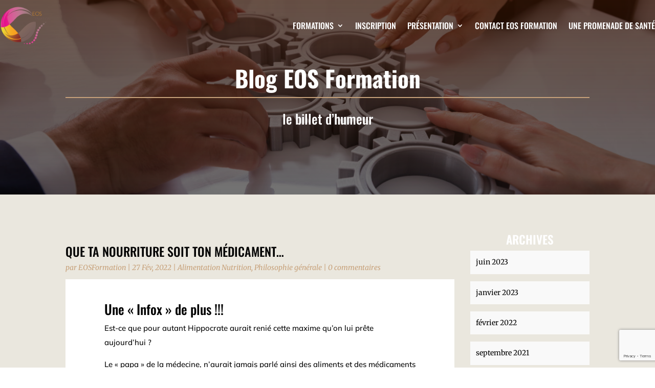

--- FILE ---
content_type: text/html; charset=utf-8
request_url: https://www.google.com/recaptcha/api2/anchor?ar=1&k=6LdDb5gfAAAAAOjsu-W1LpNNSv2opfy_x1JkXX43&co=aHR0cHM6Ly9lb3Nmb3JtYXRpb24uZnI6NDQz&hl=en&v=PoyoqOPhxBO7pBk68S4YbpHZ&size=invisible&anchor-ms=20000&execute-ms=30000&cb=9r1de9n4hph7
body_size: 48753
content:
<!DOCTYPE HTML><html dir="ltr" lang="en"><head><meta http-equiv="Content-Type" content="text/html; charset=UTF-8">
<meta http-equiv="X-UA-Compatible" content="IE=edge">
<title>reCAPTCHA</title>
<style type="text/css">
/* cyrillic-ext */
@font-face {
  font-family: 'Roboto';
  font-style: normal;
  font-weight: 400;
  font-stretch: 100%;
  src: url(//fonts.gstatic.com/s/roboto/v48/KFO7CnqEu92Fr1ME7kSn66aGLdTylUAMa3GUBHMdazTgWw.woff2) format('woff2');
  unicode-range: U+0460-052F, U+1C80-1C8A, U+20B4, U+2DE0-2DFF, U+A640-A69F, U+FE2E-FE2F;
}
/* cyrillic */
@font-face {
  font-family: 'Roboto';
  font-style: normal;
  font-weight: 400;
  font-stretch: 100%;
  src: url(//fonts.gstatic.com/s/roboto/v48/KFO7CnqEu92Fr1ME7kSn66aGLdTylUAMa3iUBHMdazTgWw.woff2) format('woff2');
  unicode-range: U+0301, U+0400-045F, U+0490-0491, U+04B0-04B1, U+2116;
}
/* greek-ext */
@font-face {
  font-family: 'Roboto';
  font-style: normal;
  font-weight: 400;
  font-stretch: 100%;
  src: url(//fonts.gstatic.com/s/roboto/v48/KFO7CnqEu92Fr1ME7kSn66aGLdTylUAMa3CUBHMdazTgWw.woff2) format('woff2');
  unicode-range: U+1F00-1FFF;
}
/* greek */
@font-face {
  font-family: 'Roboto';
  font-style: normal;
  font-weight: 400;
  font-stretch: 100%;
  src: url(//fonts.gstatic.com/s/roboto/v48/KFO7CnqEu92Fr1ME7kSn66aGLdTylUAMa3-UBHMdazTgWw.woff2) format('woff2');
  unicode-range: U+0370-0377, U+037A-037F, U+0384-038A, U+038C, U+038E-03A1, U+03A3-03FF;
}
/* math */
@font-face {
  font-family: 'Roboto';
  font-style: normal;
  font-weight: 400;
  font-stretch: 100%;
  src: url(//fonts.gstatic.com/s/roboto/v48/KFO7CnqEu92Fr1ME7kSn66aGLdTylUAMawCUBHMdazTgWw.woff2) format('woff2');
  unicode-range: U+0302-0303, U+0305, U+0307-0308, U+0310, U+0312, U+0315, U+031A, U+0326-0327, U+032C, U+032F-0330, U+0332-0333, U+0338, U+033A, U+0346, U+034D, U+0391-03A1, U+03A3-03A9, U+03B1-03C9, U+03D1, U+03D5-03D6, U+03F0-03F1, U+03F4-03F5, U+2016-2017, U+2034-2038, U+203C, U+2040, U+2043, U+2047, U+2050, U+2057, U+205F, U+2070-2071, U+2074-208E, U+2090-209C, U+20D0-20DC, U+20E1, U+20E5-20EF, U+2100-2112, U+2114-2115, U+2117-2121, U+2123-214F, U+2190, U+2192, U+2194-21AE, U+21B0-21E5, U+21F1-21F2, U+21F4-2211, U+2213-2214, U+2216-22FF, U+2308-230B, U+2310, U+2319, U+231C-2321, U+2336-237A, U+237C, U+2395, U+239B-23B7, U+23D0, U+23DC-23E1, U+2474-2475, U+25AF, U+25B3, U+25B7, U+25BD, U+25C1, U+25CA, U+25CC, U+25FB, U+266D-266F, U+27C0-27FF, U+2900-2AFF, U+2B0E-2B11, U+2B30-2B4C, U+2BFE, U+3030, U+FF5B, U+FF5D, U+1D400-1D7FF, U+1EE00-1EEFF;
}
/* symbols */
@font-face {
  font-family: 'Roboto';
  font-style: normal;
  font-weight: 400;
  font-stretch: 100%;
  src: url(//fonts.gstatic.com/s/roboto/v48/KFO7CnqEu92Fr1ME7kSn66aGLdTylUAMaxKUBHMdazTgWw.woff2) format('woff2');
  unicode-range: U+0001-000C, U+000E-001F, U+007F-009F, U+20DD-20E0, U+20E2-20E4, U+2150-218F, U+2190, U+2192, U+2194-2199, U+21AF, U+21E6-21F0, U+21F3, U+2218-2219, U+2299, U+22C4-22C6, U+2300-243F, U+2440-244A, U+2460-24FF, U+25A0-27BF, U+2800-28FF, U+2921-2922, U+2981, U+29BF, U+29EB, U+2B00-2BFF, U+4DC0-4DFF, U+FFF9-FFFB, U+10140-1018E, U+10190-1019C, U+101A0, U+101D0-101FD, U+102E0-102FB, U+10E60-10E7E, U+1D2C0-1D2D3, U+1D2E0-1D37F, U+1F000-1F0FF, U+1F100-1F1AD, U+1F1E6-1F1FF, U+1F30D-1F30F, U+1F315, U+1F31C, U+1F31E, U+1F320-1F32C, U+1F336, U+1F378, U+1F37D, U+1F382, U+1F393-1F39F, U+1F3A7-1F3A8, U+1F3AC-1F3AF, U+1F3C2, U+1F3C4-1F3C6, U+1F3CA-1F3CE, U+1F3D4-1F3E0, U+1F3ED, U+1F3F1-1F3F3, U+1F3F5-1F3F7, U+1F408, U+1F415, U+1F41F, U+1F426, U+1F43F, U+1F441-1F442, U+1F444, U+1F446-1F449, U+1F44C-1F44E, U+1F453, U+1F46A, U+1F47D, U+1F4A3, U+1F4B0, U+1F4B3, U+1F4B9, U+1F4BB, U+1F4BF, U+1F4C8-1F4CB, U+1F4D6, U+1F4DA, U+1F4DF, U+1F4E3-1F4E6, U+1F4EA-1F4ED, U+1F4F7, U+1F4F9-1F4FB, U+1F4FD-1F4FE, U+1F503, U+1F507-1F50B, U+1F50D, U+1F512-1F513, U+1F53E-1F54A, U+1F54F-1F5FA, U+1F610, U+1F650-1F67F, U+1F687, U+1F68D, U+1F691, U+1F694, U+1F698, U+1F6AD, U+1F6B2, U+1F6B9-1F6BA, U+1F6BC, U+1F6C6-1F6CF, U+1F6D3-1F6D7, U+1F6E0-1F6EA, U+1F6F0-1F6F3, U+1F6F7-1F6FC, U+1F700-1F7FF, U+1F800-1F80B, U+1F810-1F847, U+1F850-1F859, U+1F860-1F887, U+1F890-1F8AD, U+1F8B0-1F8BB, U+1F8C0-1F8C1, U+1F900-1F90B, U+1F93B, U+1F946, U+1F984, U+1F996, U+1F9E9, U+1FA00-1FA6F, U+1FA70-1FA7C, U+1FA80-1FA89, U+1FA8F-1FAC6, U+1FACE-1FADC, U+1FADF-1FAE9, U+1FAF0-1FAF8, U+1FB00-1FBFF;
}
/* vietnamese */
@font-face {
  font-family: 'Roboto';
  font-style: normal;
  font-weight: 400;
  font-stretch: 100%;
  src: url(//fonts.gstatic.com/s/roboto/v48/KFO7CnqEu92Fr1ME7kSn66aGLdTylUAMa3OUBHMdazTgWw.woff2) format('woff2');
  unicode-range: U+0102-0103, U+0110-0111, U+0128-0129, U+0168-0169, U+01A0-01A1, U+01AF-01B0, U+0300-0301, U+0303-0304, U+0308-0309, U+0323, U+0329, U+1EA0-1EF9, U+20AB;
}
/* latin-ext */
@font-face {
  font-family: 'Roboto';
  font-style: normal;
  font-weight: 400;
  font-stretch: 100%;
  src: url(//fonts.gstatic.com/s/roboto/v48/KFO7CnqEu92Fr1ME7kSn66aGLdTylUAMa3KUBHMdazTgWw.woff2) format('woff2');
  unicode-range: U+0100-02BA, U+02BD-02C5, U+02C7-02CC, U+02CE-02D7, U+02DD-02FF, U+0304, U+0308, U+0329, U+1D00-1DBF, U+1E00-1E9F, U+1EF2-1EFF, U+2020, U+20A0-20AB, U+20AD-20C0, U+2113, U+2C60-2C7F, U+A720-A7FF;
}
/* latin */
@font-face {
  font-family: 'Roboto';
  font-style: normal;
  font-weight: 400;
  font-stretch: 100%;
  src: url(//fonts.gstatic.com/s/roboto/v48/KFO7CnqEu92Fr1ME7kSn66aGLdTylUAMa3yUBHMdazQ.woff2) format('woff2');
  unicode-range: U+0000-00FF, U+0131, U+0152-0153, U+02BB-02BC, U+02C6, U+02DA, U+02DC, U+0304, U+0308, U+0329, U+2000-206F, U+20AC, U+2122, U+2191, U+2193, U+2212, U+2215, U+FEFF, U+FFFD;
}
/* cyrillic-ext */
@font-face {
  font-family: 'Roboto';
  font-style: normal;
  font-weight: 500;
  font-stretch: 100%;
  src: url(//fonts.gstatic.com/s/roboto/v48/KFO7CnqEu92Fr1ME7kSn66aGLdTylUAMa3GUBHMdazTgWw.woff2) format('woff2');
  unicode-range: U+0460-052F, U+1C80-1C8A, U+20B4, U+2DE0-2DFF, U+A640-A69F, U+FE2E-FE2F;
}
/* cyrillic */
@font-face {
  font-family: 'Roboto';
  font-style: normal;
  font-weight: 500;
  font-stretch: 100%;
  src: url(//fonts.gstatic.com/s/roboto/v48/KFO7CnqEu92Fr1ME7kSn66aGLdTylUAMa3iUBHMdazTgWw.woff2) format('woff2');
  unicode-range: U+0301, U+0400-045F, U+0490-0491, U+04B0-04B1, U+2116;
}
/* greek-ext */
@font-face {
  font-family: 'Roboto';
  font-style: normal;
  font-weight: 500;
  font-stretch: 100%;
  src: url(//fonts.gstatic.com/s/roboto/v48/KFO7CnqEu92Fr1ME7kSn66aGLdTylUAMa3CUBHMdazTgWw.woff2) format('woff2');
  unicode-range: U+1F00-1FFF;
}
/* greek */
@font-face {
  font-family: 'Roboto';
  font-style: normal;
  font-weight: 500;
  font-stretch: 100%;
  src: url(//fonts.gstatic.com/s/roboto/v48/KFO7CnqEu92Fr1ME7kSn66aGLdTylUAMa3-UBHMdazTgWw.woff2) format('woff2');
  unicode-range: U+0370-0377, U+037A-037F, U+0384-038A, U+038C, U+038E-03A1, U+03A3-03FF;
}
/* math */
@font-face {
  font-family: 'Roboto';
  font-style: normal;
  font-weight: 500;
  font-stretch: 100%;
  src: url(//fonts.gstatic.com/s/roboto/v48/KFO7CnqEu92Fr1ME7kSn66aGLdTylUAMawCUBHMdazTgWw.woff2) format('woff2');
  unicode-range: U+0302-0303, U+0305, U+0307-0308, U+0310, U+0312, U+0315, U+031A, U+0326-0327, U+032C, U+032F-0330, U+0332-0333, U+0338, U+033A, U+0346, U+034D, U+0391-03A1, U+03A3-03A9, U+03B1-03C9, U+03D1, U+03D5-03D6, U+03F0-03F1, U+03F4-03F5, U+2016-2017, U+2034-2038, U+203C, U+2040, U+2043, U+2047, U+2050, U+2057, U+205F, U+2070-2071, U+2074-208E, U+2090-209C, U+20D0-20DC, U+20E1, U+20E5-20EF, U+2100-2112, U+2114-2115, U+2117-2121, U+2123-214F, U+2190, U+2192, U+2194-21AE, U+21B0-21E5, U+21F1-21F2, U+21F4-2211, U+2213-2214, U+2216-22FF, U+2308-230B, U+2310, U+2319, U+231C-2321, U+2336-237A, U+237C, U+2395, U+239B-23B7, U+23D0, U+23DC-23E1, U+2474-2475, U+25AF, U+25B3, U+25B7, U+25BD, U+25C1, U+25CA, U+25CC, U+25FB, U+266D-266F, U+27C0-27FF, U+2900-2AFF, U+2B0E-2B11, U+2B30-2B4C, U+2BFE, U+3030, U+FF5B, U+FF5D, U+1D400-1D7FF, U+1EE00-1EEFF;
}
/* symbols */
@font-face {
  font-family: 'Roboto';
  font-style: normal;
  font-weight: 500;
  font-stretch: 100%;
  src: url(//fonts.gstatic.com/s/roboto/v48/KFO7CnqEu92Fr1ME7kSn66aGLdTylUAMaxKUBHMdazTgWw.woff2) format('woff2');
  unicode-range: U+0001-000C, U+000E-001F, U+007F-009F, U+20DD-20E0, U+20E2-20E4, U+2150-218F, U+2190, U+2192, U+2194-2199, U+21AF, U+21E6-21F0, U+21F3, U+2218-2219, U+2299, U+22C4-22C6, U+2300-243F, U+2440-244A, U+2460-24FF, U+25A0-27BF, U+2800-28FF, U+2921-2922, U+2981, U+29BF, U+29EB, U+2B00-2BFF, U+4DC0-4DFF, U+FFF9-FFFB, U+10140-1018E, U+10190-1019C, U+101A0, U+101D0-101FD, U+102E0-102FB, U+10E60-10E7E, U+1D2C0-1D2D3, U+1D2E0-1D37F, U+1F000-1F0FF, U+1F100-1F1AD, U+1F1E6-1F1FF, U+1F30D-1F30F, U+1F315, U+1F31C, U+1F31E, U+1F320-1F32C, U+1F336, U+1F378, U+1F37D, U+1F382, U+1F393-1F39F, U+1F3A7-1F3A8, U+1F3AC-1F3AF, U+1F3C2, U+1F3C4-1F3C6, U+1F3CA-1F3CE, U+1F3D4-1F3E0, U+1F3ED, U+1F3F1-1F3F3, U+1F3F5-1F3F7, U+1F408, U+1F415, U+1F41F, U+1F426, U+1F43F, U+1F441-1F442, U+1F444, U+1F446-1F449, U+1F44C-1F44E, U+1F453, U+1F46A, U+1F47D, U+1F4A3, U+1F4B0, U+1F4B3, U+1F4B9, U+1F4BB, U+1F4BF, U+1F4C8-1F4CB, U+1F4D6, U+1F4DA, U+1F4DF, U+1F4E3-1F4E6, U+1F4EA-1F4ED, U+1F4F7, U+1F4F9-1F4FB, U+1F4FD-1F4FE, U+1F503, U+1F507-1F50B, U+1F50D, U+1F512-1F513, U+1F53E-1F54A, U+1F54F-1F5FA, U+1F610, U+1F650-1F67F, U+1F687, U+1F68D, U+1F691, U+1F694, U+1F698, U+1F6AD, U+1F6B2, U+1F6B9-1F6BA, U+1F6BC, U+1F6C6-1F6CF, U+1F6D3-1F6D7, U+1F6E0-1F6EA, U+1F6F0-1F6F3, U+1F6F7-1F6FC, U+1F700-1F7FF, U+1F800-1F80B, U+1F810-1F847, U+1F850-1F859, U+1F860-1F887, U+1F890-1F8AD, U+1F8B0-1F8BB, U+1F8C0-1F8C1, U+1F900-1F90B, U+1F93B, U+1F946, U+1F984, U+1F996, U+1F9E9, U+1FA00-1FA6F, U+1FA70-1FA7C, U+1FA80-1FA89, U+1FA8F-1FAC6, U+1FACE-1FADC, U+1FADF-1FAE9, U+1FAF0-1FAF8, U+1FB00-1FBFF;
}
/* vietnamese */
@font-face {
  font-family: 'Roboto';
  font-style: normal;
  font-weight: 500;
  font-stretch: 100%;
  src: url(//fonts.gstatic.com/s/roboto/v48/KFO7CnqEu92Fr1ME7kSn66aGLdTylUAMa3OUBHMdazTgWw.woff2) format('woff2');
  unicode-range: U+0102-0103, U+0110-0111, U+0128-0129, U+0168-0169, U+01A0-01A1, U+01AF-01B0, U+0300-0301, U+0303-0304, U+0308-0309, U+0323, U+0329, U+1EA0-1EF9, U+20AB;
}
/* latin-ext */
@font-face {
  font-family: 'Roboto';
  font-style: normal;
  font-weight: 500;
  font-stretch: 100%;
  src: url(//fonts.gstatic.com/s/roboto/v48/KFO7CnqEu92Fr1ME7kSn66aGLdTylUAMa3KUBHMdazTgWw.woff2) format('woff2');
  unicode-range: U+0100-02BA, U+02BD-02C5, U+02C7-02CC, U+02CE-02D7, U+02DD-02FF, U+0304, U+0308, U+0329, U+1D00-1DBF, U+1E00-1E9F, U+1EF2-1EFF, U+2020, U+20A0-20AB, U+20AD-20C0, U+2113, U+2C60-2C7F, U+A720-A7FF;
}
/* latin */
@font-face {
  font-family: 'Roboto';
  font-style: normal;
  font-weight: 500;
  font-stretch: 100%;
  src: url(//fonts.gstatic.com/s/roboto/v48/KFO7CnqEu92Fr1ME7kSn66aGLdTylUAMa3yUBHMdazQ.woff2) format('woff2');
  unicode-range: U+0000-00FF, U+0131, U+0152-0153, U+02BB-02BC, U+02C6, U+02DA, U+02DC, U+0304, U+0308, U+0329, U+2000-206F, U+20AC, U+2122, U+2191, U+2193, U+2212, U+2215, U+FEFF, U+FFFD;
}
/* cyrillic-ext */
@font-face {
  font-family: 'Roboto';
  font-style: normal;
  font-weight: 900;
  font-stretch: 100%;
  src: url(//fonts.gstatic.com/s/roboto/v48/KFO7CnqEu92Fr1ME7kSn66aGLdTylUAMa3GUBHMdazTgWw.woff2) format('woff2');
  unicode-range: U+0460-052F, U+1C80-1C8A, U+20B4, U+2DE0-2DFF, U+A640-A69F, U+FE2E-FE2F;
}
/* cyrillic */
@font-face {
  font-family: 'Roboto';
  font-style: normal;
  font-weight: 900;
  font-stretch: 100%;
  src: url(//fonts.gstatic.com/s/roboto/v48/KFO7CnqEu92Fr1ME7kSn66aGLdTylUAMa3iUBHMdazTgWw.woff2) format('woff2');
  unicode-range: U+0301, U+0400-045F, U+0490-0491, U+04B0-04B1, U+2116;
}
/* greek-ext */
@font-face {
  font-family: 'Roboto';
  font-style: normal;
  font-weight: 900;
  font-stretch: 100%;
  src: url(//fonts.gstatic.com/s/roboto/v48/KFO7CnqEu92Fr1ME7kSn66aGLdTylUAMa3CUBHMdazTgWw.woff2) format('woff2');
  unicode-range: U+1F00-1FFF;
}
/* greek */
@font-face {
  font-family: 'Roboto';
  font-style: normal;
  font-weight: 900;
  font-stretch: 100%;
  src: url(//fonts.gstatic.com/s/roboto/v48/KFO7CnqEu92Fr1ME7kSn66aGLdTylUAMa3-UBHMdazTgWw.woff2) format('woff2');
  unicode-range: U+0370-0377, U+037A-037F, U+0384-038A, U+038C, U+038E-03A1, U+03A3-03FF;
}
/* math */
@font-face {
  font-family: 'Roboto';
  font-style: normal;
  font-weight: 900;
  font-stretch: 100%;
  src: url(//fonts.gstatic.com/s/roboto/v48/KFO7CnqEu92Fr1ME7kSn66aGLdTylUAMawCUBHMdazTgWw.woff2) format('woff2');
  unicode-range: U+0302-0303, U+0305, U+0307-0308, U+0310, U+0312, U+0315, U+031A, U+0326-0327, U+032C, U+032F-0330, U+0332-0333, U+0338, U+033A, U+0346, U+034D, U+0391-03A1, U+03A3-03A9, U+03B1-03C9, U+03D1, U+03D5-03D6, U+03F0-03F1, U+03F4-03F5, U+2016-2017, U+2034-2038, U+203C, U+2040, U+2043, U+2047, U+2050, U+2057, U+205F, U+2070-2071, U+2074-208E, U+2090-209C, U+20D0-20DC, U+20E1, U+20E5-20EF, U+2100-2112, U+2114-2115, U+2117-2121, U+2123-214F, U+2190, U+2192, U+2194-21AE, U+21B0-21E5, U+21F1-21F2, U+21F4-2211, U+2213-2214, U+2216-22FF, U+2308-230B, U+2310, U+2319, U+231C-2321, U+2336-237A, U+237C, U+2395, U+239B-23B7, U+23D0, U+23DC-23E1, U+2474-2475, U+25AF, U+25B3, U+25B7, U+25BD, U+25C1, U+25CA, U+25CC, U+25FB, U+266D-266F, U+27C0-27FF, U+2900-2AFF, U+2B0E-2B11, U+2B30-2B4C, U+2BFE, U+3030, U+FF5B, U+FF5D, U+1D400-1D7FF, U+1EE00-1EEFF;
}
/* symbols */
@font-face {
  font-family: 'Roboto';
  font-style: normal;
  font-weight: 900;
  font-stretch: 100%;
  src: url(//fonts.gstatic.com/s/roboto/v48/KFO7CnqEu92Fr1ME7kSn66aGLdTylUAMaxKUBHMdazTgWw.woff2) format('woff2');
  unicode-range: U+0001-000C, U+000E-001F, U+007F-009F, U+20DD-20E0, U+20E2-20E4, U+2150-218F, U+2190, U+2192, U+2194-2199, U+21AF, U+21E6-21F0, U+21F3, U+2218-2219, U+2299, U+22C4-22C6, U+2300-243F, U+2440-244A, U+2460-24FF, U+25A0-27BF, U+2800-28FF, U+2921-2922, U+2981, U+29BF, U+29EB, U+2B00-2BFF, U+4DC0-4DFF, U+FFF9-FFFB, U+10140-1018E, U+10190-1019C, U+101A0, U+101D0-101FD, U+102E0-102FB, U+10E60-10E7E, U+1D2C0-1D2D3, U+1D2E0-1D37F, U+1F000-1F0FF, U+1F100-1F1AD, U+1F1E6-1F1FF, U+1F30D-1F30F, U+1F315, U+1F31C, U+1F31E, U+1F320-1F32C, U+1F336, U+1F378, U+1F37D, U+1F382, U+1F393-1F39F, U+1F3A7-1F3A8, U+1F3AC-1F3AF, U+1F3C2, U+1F3C4-1F3C6, U+1F3CA-1F3CE, U+1F3D4-1F3E0, U+1F3ED, U+1F3F1-1F3F3, U+1F3F5-1F3F7, U+1F408, U+1F415, U+1F41F, U+1F426, U+1F43F, U+1F441-1F442, U+1F444, U+1F446-1F449, U+1F44C-1F44E, U+1F453, U+1F46A, U+1F47D, U+1F4A3, U+1F4B0, U+1F4B3, U+1F4B9, U+1F4BB, U+1F4BF, U+1F4C8-1F4CB, U+1F4D6, U+1F4DA, U+1F4DF, U+1F4E3-1F4E6, U+1F4EA-1F4ED, U+1F4F7, U+1F4F9-1F4FB, U+1F4FD-1F4FE, U+1F503, U+1F507-1F50B, U+1F50D, U+1F512-1F513, U+1F53E-1F54A, U+1F54F-1F5FA, U+1F610, U+1F650-1F67F, U+1F687, U+1F68D, U+1F691, U+1F694, U+1F698, U+1F6AD, U+1F6B2, U+1F6B9-1F6BA, U+1F6BC, U+1F6C6-1F6CF, U+1F6D3-1F6D7, U+1F6E0-1F6EA, U+1F6F0-1F6F3, U+1F6F7-1F6FC, U+1F700-1F7FF, U+1F800-1F80B, U+1F810-1F847, U+1F850-1F859, U+1F860-1F887, U+1F890-1F8AD, U+1F8B0-1F8BB, U+1F8C0-1F8C1, U+1F900-1F90B, U+1F93B, U+1F946, U+1F984, U+1F996, U+1F9E9, U+1FA00-1FA6F, U+1FA70-1FA7C, U+1FA80-1FA89, U+1FA8F-1FAC6, U+1FACE-1FADC, U+1FADF-1FAE9, U+1FAF0-1FAF8, U+1FB00-1FBFF;
}
/* vietnamese */
@font-face {
  font-family: 'Roboto';
  font-style: normal;
  font-weight: 900;
  font-stretch: 100%;
  src: url(//fonts.gstatic.com/s/roboto/v48/KFO7CnqEu92Fr1ME7kSn66aGLdTylUAMa3OUBHMdazTgWw.woff2) format('woff2');
  unicode-range: U+0102-0103, U+0110-0111, U+0128-0129, U+0168-0169, U+01A0-01A1, U+01AF-01B0, U+0300-0301, U+0303-0304, U+0308-0309, U+0323, U+0329, U+1EA0-1EF9, U+20AB;
}
/* latin-ext */
@font-face {
  font-family: 'Roboto';
  font-style: normal;
  font-weight: 900;
  font-stretch: 100%;
  src: url(//fonts.gstatic.com/s/roboto/v48/KFO7CnqEu92Fr1ME7kSn66aGLdTylUAMa3KUBHMdazTgWw.woff2) format('woff2');
  unicode-range: U+0100-02BA, U+02BD-02C5, U+02C7-02CC, U+02CE-02D7, U+02DD-02FF, U+0304, U+0308, U+0329, U+1D00-1DBF, U+1E00-1E9F, U+1EF2-1EFF, U+2020, U+20A0-20AB, U+20AD-20C0, U+2113, U+2C60-2C7F, U+A720-A7FF;
}
/* latin */
@font-face {
  font-family: 'Roboto';
  font-style: normal;
  font-weight: 900;
  font-stretch: 100%;
  src: url(//fonts.gstatic.com/s/roboto/v48/KFO7CnqEu92Fr1ME7kSn66aGLdTylUAMa3yUBHMdazQ.woff2) format('woff2');
  unicode-range: U+0000-00FF, U+0131, U+0152-0153, U+02BB-02BC, U+02C6, U+02DA, U+02DC, U+0304, U+0308, U+0329, U+2000-206F, U+20AC, U+2122, U+2191, U+2193, U+2212, U+2215, U+FEFF, U+FFFD;
}

</style>
<link rel="stylesheet" type="text/css" href="https://www.gstatic.com/recaptcha/releases/PoyoqOPhxBO7pBk68S4YbpHZ/styles__ltr.css">
<script nonce="c1KXhZI0UrCCciSTNWkRjw" type="text/javascript">window['__recaptcha_api'] = 'https://www.google.com/recaptcha/api2/';</script>
<script type="text/javascript" src="https://www.gstatic.com/recaptcha/releases/PoyoqOPhxBO7pBk68S4YbpHZ/recaptcha__en.js" nonce="c1KXhZI0UrCCciSTNWkRjw">
      
    </script></head>
<body><div id="rc-anchor-alert" class="rc-anchor-alert"></div>
<input type="hidden" id="recaptcha-token" value="[base64]">
<script type="text/javascript" nonce="c1KXhZI0UrCCciSTNWkRjw">
      recaptcha.anchor.Main.init("[\x22ainput\x22,[\x22bgdata\x22,\x22\x22,\[base64]/[base64]/MjU1Ong/[base64]/[base64]/[base64]/[base64]/[base64]/[base64]/[base64]/[base64]/[base64]/[base64]/[base64]/[base64]/[base64]/[base64]/[base64]\\u003d\x22,\[base64]\\u003d\\u003d\x22,\x22J8K3HDcrY3szGw0xwrDCj2TDqg/CocO2w6EvwoAcw6zDisK7w4dsRMOuwrvDu8OEOx7CnmbDhsKPwqA8wpEew4Q/KE7CtWBrw6cOfynCosOpEsO+WHnCukciIMOawqgrdW8IHcODw4bCoTUvwobDqsKsw4vDjMOCNxtWRcK4wrzCssOXXj/Cg8Ofw4PChCfCm8OIwqHCtsKSwohVPhTCrMKGUcOJeiLCq8KlwonClj8RwpnDl1wEwqrCswwWwoXCoMKlwqBcw6QVwonDmcKdSsOtwp3Dqidfw6sqwr9xw7jDqcKtw6sXw7JjMsOgJCzDhE/DosOow4Yrw7gQw4Y4w4ofegZFA8KIIsKbwpUIMF7DpyfDs8OVQ0UlEsK+EFxmw4sUw7vDicOqw6rCk8K0BMK0dMOKX1XDh8K2J8KXw5jCncOSP8O1wqXCl2jDuW/DrTPDgCo5KsKyB8O1dgfDgcKLA3Ybw4zCgi7CjmkDwpXDvMKcw7cwwq3CuMObE8KKNMK/EsOGwrMXET7CqVNXYg7ChcOsahErFcKDwos1wpklQcONw4pXw71vwpJTVcOHEcK8w7NeVTZuw5t9woHCucOKS8OjZS3CjsOUw5dOw7/DjcKPfsO9w5PDq8OQwp4+w77CicOFBEXDlVYzwqPDqsOHZ2JeWcOYC2rDm8Kewqhzw6vDjMOTwrIWwqTDtHtow7FgwokFwqsaZwTCiWnCjXDClFzCocOidELCi09RbsK3eCPCjsOQw7AJDBNLYXlULMOUw7DCgMOsLnjDlRQPGkkmYHLCiiNLUiM/XQU7e8KUPmPDp8O3IMKBwqXDjcKsX3U+RTTCjsOYdcKBw5/Dtk3DhlPDpcOfwoDCjT9YJcKJwqfCggDCinfCqsKWwojDmsOKY1lrMH3DmEUbTi9EI8OdwprCq3hEU1ZzdgvCvcKccMOTfMOWD8KMP8OjwolqKgXDgMOeHVTDtMKFw5gCEcOFw5d4wpfCnHdKwonDqlU4EsO+bsOdT8OKWlfCjH/Dpytlwq/DuR/Ct18yFWjDq8K2OcO8Sy/DrFxAKcKVwrJ8MgnCuBZLw5pqw6DCncO5wrVDXWzCqg/CvSg1w5fDkj0qwq/[base64]/DucKYwphqwqwTwrjCohPCu8ORVsKhwoNoewI8FsO8wqEJw5jCpMOZwrZ0AsKVMcOhSkvDrMKWw7zDvyPCo8KdWcO1YsOQLFdXdCQ3wo5ew6dYw7fDtS/[base64]/Dthgcwo0GwpjDlsOYN8K+LjTDmGk4WsOhwq/ChWZYSiorw5HDiyBPw694eX3DkjfCq0QvPcKvw57Dh8KSw4oVO0LCpcKTwqHDjcOXOsOkXMOXb8KTw6bDpmHDjznDgsOUEMKuHCfCsnlzKMOYwpkVJsOSwpNjA8K7w4J7wqVUL8OuwrXDosKefwEBw4LDlMKvXD/[base64]/DoMKZezBkwrvCr2hjHDHCv8OIRMOEwoTDjMO0w5QVw7nCusKKw6DDnMKfX3XCoAxxw5HCiVXCrV7Du8O5w74QQMKuVcKdM3fCmgwiw7LClsOnw6JQw53DjsKcwrTDo1cMAcKKwqXCs8KUw65ifcOIVXbClMOKaT7DicKmVsK6HXd4QVtww6olHUpdV8O/[base64]/[base64]/Ck8Kiw5nCohVKIcO0w7sgcDDCosK2JEo1w6EBLcO5YwU+QsOCwotDSsKJw6rDpGnCg8KLwq4Mw61SDcOQw6oiWk4Udjdkw6IlUwfDtn4tw6vDksKiflkCTsKeFsKmOShbwobCtnpDZi9vAcK7wr/DmgAKwoddw4JJMWbDokzCu8KxIMKAwrHDucOhwrXDsMOpFTvCm8KZQxDCg8OHwpRuwqHDuMKGwrFPZ8OWwoVjwpckwq/[base64]/w6pJNsOAwqLCkcOyw4PCu8K+UEsewqHCnsKGdSvDpsKxw4FJw47DrcKHw5NqYVTDisKtOA7CqsKgwqx/[base64]/DrHjDncOJw4TDhQxBwrBlS8OhPsKOPcO/wobDncKJVsK/wolXZXB0C8KWHcOvw4olwpZAUcK7wpNBVAFGw7ZTYsKswrsSw6PDrF1PbR3DncOFw7fCp8OyKRvCqMOLwq0RwpEmw5ReHsOeS1VYOMOiUcKgI8O4LhXCvWMawpDDmXwvwpN2wpQUwqPCo1Z/bsObwqDDsg0xwoXCvFjCj8KWT2/DlcOFEV9ZW2AURsKlw6HDsWfCgcOxwo7CoFnDqcKxUiHDtFdEwqhgw6pjwqrCu8K6wr0iJMKlRz/CnBDCuDTCqBrDi3dqw4fDscKqNSk2w4M3f8O/wqgXZ8ORaz17CsOaccOZWsOew4fChn7CgFcvTcOWOArCqsKswrPDjUB4wrxPKsOYBMKcw53DnS8vw4fDrisFw4vCgsOmw7PDpcOAw6rDnknCkQpxw6nCvzfCusK2AE45w63DjsOPfXPCu8KAwoY6M3jCvWLDpcKPwo/CiT99wq3Ckj7Co8Ozw7YowrUYw63DskwGBMKDw77DlkAFJsOYL8KNJAzDmMKORinCg8K3w7Mow4MgOBHCiMOLwr0mb8ODw7g8Q8OvZ8O1dsOKJDR6w78dwppKw7fDoknDnEjCtMOgwoXCj8Kyb8OVw6zCuBbDpMONXsOad0k4BCk/OsKewqDDnAMAwqLChVbCshHCvwVzwrHDvMKcw6hMBHQlw4jCvHTDusK2DE4aw4BdT8K/w7sLwq1gw73DuU/DiRFDw5o6wpwQw4vDgMOTwp7DicKfw7N9NMKNw7fCnAfDmcOoDFHDpkHCl8OGQiLDl8K9OVzCnsOMw44/UWBFwo3DuEhoSMO9B8KBwo/DpBHDisKwBsOuw4zDhQklWizCszXDi8Kjwpl+wrvChsOIwpbDvybDtsOdw5TCkTYFwrjDvinDpcKWDSU4KzvCgMO+ViTCrcKNwoAIw6vCo18Ww75ww6XCtCnCgsO/w77CgsOxGsOtL8O3NcOQKcKzw4tbZsOuw4PDl0FVScOgE8K6fMKdJ8KRW1jCmcK7wrx7bxjCkn7DhsOPw4PCsGMDwrpywrrDhQPCo05YwqHDqcK9w7XDn2FZw4xPCMKYbMOVwr55eMKcPGkqw7nCoyLDuMKqwogkLcKIPws/[base64]/[base64]/[base64]/ClUPCvMOGOhpjw5tpAFLDnsKMCsK2w492w7VCw77Dn8KHw40QwqnCoMOgw5TCjExacAjCgsOIwpDDqUk8w5t2wrzCj1p5wrfCnW3DpMKiw7Unw5DDtsKzwo0nVsO/K8KhwqXDjcK1wpRLVEc+w5RUw4fDsT3CkD40HjIkDC/CgsKrXcOmwoVBN8KUZcKaHBpyV8OCCCADwq1Cw5ovY8KsTsKgwqfCp33CogwYR8KrwrPDlj4Ne8KlFcOxdHkjw7rDm8OAH23DksKvw7USaBnDhcKOw7trF8KMQA/DnXwvwpZuwrPDo8OEQcOTwoPCvsOhwpXDomlWw6DCi8KuUxDDqcOJw5VSEcKCDBM6f8KKTsO8wp/DkER2ZcOQMcKyw6vCojfCuMOMcsO1Ki7ClcKEBMOGw5cTRXsBZ8K+ZMOqw5rCnMOwwpZDVsKDT8Oow55aw77Dv8KUNFzDrzBlwrtBVi9Tw7DDun3Cn8OPXHRQwqc4Lm3Dg8OywoLChcOQwqvCmsO9wpjDvTELwpnCg3XCp8K3woEcEQ/[base64]/CiMOYwqbDkcOlEMOzBzzCrlNwwq/DhsK7wpdJw6PDosOPw7B6BDLDqcKvw4onwrojw5fCqgMUw5cWw4/CimV/[base64]/DlUzCgcOVw6TCkQzDgkrDjcOnF8Kbw55hShR2w5QSDD4/w77CgsKOw7jDjMKDw47DvcOYw7sOOsO3w5/CqsOWw7M9fnfDmGUFOV46w6Qfw4Bbw7HCqFfDv1UUEAnDmMKdUEvDkjLDqsKwCCLCpsKSwq/CicKCIltSOWVuDsKzw4oQJifCglp1w6/DhFt0w7IswpbDhMKnOMK9w63DhcKlDlHCucOpIcK6wqVmw6zDscOSFkHDq3Mcw6DDqXocD8KBb0cpw6bDjMO4wpbDtMKPGVLChCU+IcOdBcKcUsO0w7ReLjXDpsOyw7rDosOmwoLDicK5w6scGcKfwo7DmMOHRSzCv8KHWcO7w6k/wrvDpsKJwoxbNsOtZcKNwqYRwrrCgMKeZ17DlsOtw7bCp1cgwow5b8KYwr51TVTCncKnR2Nvw7LCs2A4wrrDtl7CvQfDqD/DrXtew7rCuMKgwrPDqsKBwr4EZMOGXsO/d8OHC0HCpsKWOQRYw5fDgk58w7kbegVfNkw0wqHDlMOcw6PCp8KXw7VuwoYeaxVswqRMbzvCrcOsw6rDvcKRw6LCqy/DimQ5w7fCsMOuG8KVfzDDvQnDjEPCv8OkQxgxF1jCiFHCs8KJwqRNFT9IwqLCnh8CYATCt13DgR8PVDjCh8KGXsOoUSN0woZ0DMK/w7swclkwXsOZw5/[base64]/wp3CrcKVIhVWw69lw7HDiy53w4jDgsKPHS3Di8KTw4AiJMOoE8K7w5DCkcORGcO7diJOwqQHIMOSZsKvw7LDgyJBwpVsPRYDwr3CqcK/H8O/woAkw7rDq8Opw57CqnpHF8K9H8O0ZEPDsQfClcONwqXCvMKlwpvDvsOdK3hvwp9/cApvacOnYT/CrcOcV8KIbsKdw7jDrkLClxkWwqJYwpkfwqbCrE96PMOowpvDsFN3w55YL8K0wrjCvcOHw6hLMsK7OQVlwqLDp8KCRsO/fMKeZMK3woIwwrzCj3k+w75SJTILw6LDtcOZwoXCoGhxY8O8w4jDr8O5QsOnAsO/ZAI3w5htw5fCksK0w6bCvsO3acOUwr9GwqgsRcOhw57CqV1YbsOwHcOrwrVCNXbDpnXDhlPCiWTDscK7w5JQw5TDqsK4w511DRHChwHDpV9Pw60dIVvCsn7ChcKXw7YiLlYnw63CmcKJw4vDs8KLPgZbw7Qbwp8CGSddOMKAUgHCrsObw5/[base64]/[base64]/w7saYjbCuMOUFcKzwqLDtH/DtzQTwoo5wrtow6gCKMObWsKFw7U7ZT/DqHnDuknCmsOqXTJGSD0zw7/Dqk9Oc8KFw5p4w6UFwp3DskzDrsO+A8KkWMKtB8OYwpZnwqg6aU00GWhawp0ew5kPw51hNxTDpcKiLMO8wolRw5bCpMKnw4/[base64]/JnrChcOgVR/DkCDDp13DjzbCosKcw4kRw47CsFI6a1/CicKfZ8OlwpETUWvDkcOnSR83w5g9PD4CEkAxw47Ct8OtwoZkwp/[base64]/w45ww5F1wpTDvMOZw5rDmRrDsRrCmcOefzjCtMKhAcOqwqPCmmnDisOXw5BJLMK6w79IUMOBdcK5w5U0F8KywrDDjMOeQG/ChmLDsUcpwqAOT2VWKBTDlWbCvsO2AzJMw40LwpR0w7vCusKHw5wdCsKsw7Jyw74zw7PCuVXDg0vCtMOyw5nDgVLCjMOiwrTCqzHCvsOeT8KkH1/Cmi7Cl1TCt8OUNmoYwrDDmcOKwrVJRhMdwq/[base64]/CqcOuw7PDsgXDmV9qw6pfVyMJAXZTccKVwo/[base64]/CrsK/wrLDlwsyUlRuaMKjwoPDqDBXw74YDMK2wopgTsKNw4bDp0BqwpgFwopTw508w5XCjE3CkcO+LiXCumfDn8OOC2LCjMK7eQHCgsOjZU1Mw7/[base64]/wofCrcOWw7Jtwp0Dw5fCqk7DlDJgBMOPw5nCqsKIKCRgdsKxw75iwqTDogjCqsKnTE8Bw5Umwr9TTcKBVAETYsOBfsOhw7vDhgZqwqhBw73DrWo/wqAZw6PDh8KZY8KMw7/[base64]/DqmgQdcK2YsOqw4c/wrrCtsOMTBQSwprDoMODwoUtViXCs8Oqw75Iw5LCjMO5fcOKTxRowr/CnMOOw4QjwpPCsWXChhoJdMO1wrIVFj8vOMKRB8OywrPDqMOaw4HCoMKpwrNZw5/[base64]/[base64]/B2TCsMKBEMOlw5QzwqMXc8OvwprDmsKmHcKQEADDuMK1D1JWWXLDvAoKw61FwqLDjsKGPcOeSMKEw45mwrwoWXJwPFXDusOZwp/CscK6T2MYAcONG3s/[base64]/CvEN7KsKJwqLDtAnCi2TCl01lHcOwwpgFBQISGsKYwpsyw6bClsOpwoBAw6XDiisFw73CqknCkcKCwpBwRVjChQ/ChWLCoz7Dp8O/woJ7wo7CjVh3P8OnMQ3DgkhAHV/Drg/[base64]/CssKhwq4rJMOvf8Opw5oEZCsrBF4fXMKZw60jwpjDvHZIw6LDs2sXZsOjOMKjbcKHJMKww6JZFMOyw5w9woLDoD0bwp4LO8KNwqc+CQJcwoUbIHHDq20cwrhzKcOyw57CucKAEUlEwo5TORbCjDLCqMKlw7YKwrxew7fDqnTCjMONw5/Dj8KkeT0nw4bCvVjCkcK7XzbDqcKOOsKuw4HCqmfDjcO5VMKsMDrDqCkSwrXDrsOSRsO8wqrDqcOVw7/[base64]/CshocWsKgIMOcU0Ecw4zDjMKFc8O4w6FDamzDjktbWW/DiMOWw6rDoATCkSHDgEHCvMOROBFQdsKyTD1BwqIBwqHClcK+OcKBEsKEJj1yw7bCo3sqOsKQw5fCtsK8dcOLw4jDv8KKdHsLe8O6Q8KGw7TCpHjClMOyeWfCssK5Uh3DhMKYUiA4w4d1wqEew4XCsF3DqsOWw6keQMKXCcO/OMK9eMOTe8KHfsKFD8OvwpsOwpJlwpxFwpwHU8OKOxrClcKmdgAAbyd/KsOha8KGH8KPwqEXRmzCpC/DqALDocK/w5N+b0vDl8O+wpTDocOSwrvCt8KOwqVFA8OADD5Xw4rCnsOkbSPCiHNTO8KmC2PDm8KBwqhgSsK+wpk9woPDgsO7Sktuwp3CmcK0Z2E3w5fDuh/Dik3Dp8KDC8OwO3cTw5zCux3DrjjDoz1hw61zOcOWwqjDujx5wqV4wq4NS8OrwrYEMx3DqhTDu8K5wppYA8Kfw69Lw68iwoVkw6tywp1vw5jCj8K1OFjCiV5aw64qwpHDrl/DtXh6w6dswoxQw50XwprDhgkiR8K2dsK1w4XCh8Okwq9BwrjDucO3wqfDrXclwpUxw6DDiwLCvnDDknTCg1LCtMOyw5DDscOdGHxqwpcLwozDnAjCosKGwqHDtD1SI1PDjMOmSFsvL8KuXF03wqjDpw/CkcK8Ml/DvsOjb8O1w7/ClsOHw6vDsMK6wpHCqEEfw7kleMO1w4cHwrImwoTCnhfCk8KDLybDtcO8X2rCnMOoXUcjPsO4TcOwwonCssKvw6TDgB4SM0nDgsKvwqAgwrfDo1/Cn8Kew4XDpcO/wo8nw7rDvMK2RCPDiyRvDTXDnhUGw411NA7DpmrCrsOtfj/Di8KvwrI1FxZXOcOeCsK9w7PDn8OMwrXChmReQ1DCg8KjI8KFwqwEbiPDk8OHwobDnxJsaR7CusKaQMKbwo7DjnNmwptTw57Dr8OEXMOJw6zDg3PCrDk9w5DDhzdDwozDu8OrwrXCl8KRS8OawoHCgm/CrUvCmWx6w4HDmGfCssKQBX4paMOFw7PDrgpYPR7Du8OhJMKawr3DnynDv8O3FsKAAmVSfcOZTMOlPCkzYsOkIsKLwq/[base64]/Cq3nCtcKewq7CjsKyWx3CuSfCug1BYnTCrVzCtRTCgMOHCjfDmcKiw7zDp1BMw4pTw47CrwzCl8KqFMOvw7DDksOhwq3CuC1bw6TDji9bw7bCiMOuwqjCtENEwr3CjG3ChcKMNMK4wrHCkksXwoQmf0LCu8KBwqBGwptCWndew63DiUlRwrR/[base64]/DmyXDgMOZw61WwrFRasOzFcKrwoQowqsYwp3Dnk3DuMKMDTFkwojDog3DmHfCi1/DhEnDtBfCnsOGwqtcVsO7UngXHcKlecKnNhBzJQLCgw3DqcKMw5nCtxxfwrI4bCQ/w5NKw6pUwqPCjDzCmUhiw44BWmTClMKZw5zChMOvNlIGUsKVHn8Jwod0cMK5csObRcKMwotTw4fDl8Kyw7Vcw5B1WMKtw77CunXCsjtmw6bCnMOpO8Kzwr91AU/CljLCs8KNPsOzJcK+AjnClmICO8KSw47Cu8OywpFnw6LCmsK0DMKSFi5kQMKONihNZnXCnMKTw7QowqDDkTjDtsOaYsK1w58fGsKMw4bCk8K+RSjDmBzDs8K8aMKSw7LCpxrDpgopHcOSC8KJwpzDtxzDocKCwqPCmsKxw5g4XSnCi8OkKm8/[base64]/DhsOuw57DvztFwoM8w7AzwrrDtsKHWxMNw63Dm8OCQsOdw48cGy3CosOPOS8TwrFFQMKywrXDgjrClXjDhcOGBG7DscO8w6rDicOKZnTCssOBw58ZOnPChsK7woxtwprClFwjTnfCghXCs8OPaS7DlcKGMXVgP8OvC8KXeMOywrU+wq/DhWlPe8KDDcOTWMKmFMOmQmbCoUrCuE3DusKBJcKQG8KMw6FHVsKUbMORwpglwoQkJ3MObMOvbDHCl8KQw6XDosOUw47CgsOuNcKsU8OLIcOLG8KRwr1awoLDiRjCsDYqQ0vDt8OVeVnCuXECdk3CkWlewpdPV8KtTRPCqy5Lw6cwwq/[base64]/[base64]/Co8Ovw7HDj8O7C2Bsw7JIB8OTwo7DiQDDvcOhw6cwwptFGMOcFMKoUkbDi8KywrfDs2M0dgEcw4ExU8K0w4/DuMOEeXVXw5BMZsO2aV3CpcK8wqdqWsOLdkPCiMK8NcKCDH0wV8KUNR0dJy8UwpfDp8O0NcOVw5R4ah3CuEHCu8KiRyICwpwkIMO9JV/Dg8KpTQZjw7jDmcKDDnB3ccKTwpRRECdkWsKnO1vDunDDuG4hBlrDu3okw55Qw7w/[base64]/A8K+G8KZwrc5DmAaUANAVEPDvw7DpnjCpMKGwoHDl2jDm8KLQcKmYcOvHGoHwqgwBFVBwqwywqzDicOawq59DXbDvsO9wonCvH7Ds8ONwoYUfsOYwqNAA8OORTHCvi1qw7R/Rm7DkwzCtQrCmsOdMMOUC1HDrsOPw7bDllR2w4nCk8O+wrbCoMO3VcKHOlVPM8Kpw6RAKRrCv0bDilDCrsK7Uk1lwo9mdEJ/[base64]/[base64]/DlMOsG8Kpwowkw5RJwrTDpsKyw6vDuF7DgcKPOMKmw6jDnMOKUMOCwrt3w6BLw6QoPMO3wrMuwpJlZFbCrR3DsMOaXMKLw7jDk07CujhAc3LDuMOSw7XDpsOjwqbCtMO4wr7DhmHCrEo5wqhuw4XDoMKxwrvDvcOXworCjj3CoMONL2NGbjZ9w67Dkh/DtcKYL8OSBcOjw4fCsMOpE8Klw4fCuG/Dh8OcMsOhPBTDmw0fwqdBwpx+S8K2wpbCuhAtwr1QC21/wpjCkE7DpMKWXcOmw7nDvTt3Qw/DhHxtZE/DhH94w7pmQ8Kewq9nQMK1wrgwwrMUNcK7JcKrw5fDtMKvw44SBDHDpALCnS8uBkQ3w49NwoLCl8KFwqcqTcOKw6XCii/[base64]/cC7ChTdWwp7DmcKvw4g3Fhtfw7fDjcOcVzZywoHDpMKtXcOVw6jDujthZ2/CrsOLbcKQwpPDuDrCrMORwrnDk8OsGVxZSsK9wpY0wqbChMKzwrvDvm/[base64]/[base64]/w5fDnsKuw4o+w6pDwrvCqsOjw4PCj8O9w6AJAFvDhGbCuBs2w7wjw4hUw5HDix04w64HFsKye8Omwo7CiRp7WMKsEcOrwrhcwplNw6IawrvDlnMvw7AyLCFVdMOXZMOYw53DlH8NfcO9OWlOHE97KjIbw4jCpcK3w5Fww6dYSjIaesKqw7BOw4wDwoLCoBRZw6/[base64]/DocKGYcKawrMywo/DssOSwrVWw6TCoMKUasOFwpcmWMOmWy10w6HCq8KDwooFKVbDgWjCqConWiB7w47CmcK+wqzCkcK8csKTw57CjW4VNsK5wpR3woHCgcOrfC/[base64]/EMKje0PClz5LwrTDucOzOMKVwpzCm1LDtcOuGjTChizDscO4GsO9XcOnwpzDjMKnJMOiwp/Ch8K3w5jCrTnDqcOMI21NUG7Clkxlwo5swqMuw6vDumJMAcK/[base64]/w5F7w7rDnsKtUFDCvRzDqMOCwos/Sg/CjcODKy7DmsKaVsKfPHpDSMK9w5HDg8KPOA7DnsOmwo53QU3DqsK2KjPCjMOiZTzDmcOEw5JVwpXCl0rDm3gCw7MyKsKvw75nw5xMFMOTRRAnMX8WesO4bj1DKcOhwp49bGDChRzChy9cWTo6w7XDqcK8ZsK3w4RNIMKJwqkudTbClWXCvm1Wwptuw7vCrgzCqcK2w6/DtifCokbCnzQABMODb8K5wq8GUnPDmsOqY8OfwpvCmhc9w63DvMKGZ29Ywps7b8KEw7R/w7fDsArDl3bDn3LDrRgdw71CPTnDsG7Dn8KWw6JTaxDDrsKwLDZGwrnDh8Kqw6TDqlJtVMKFwox/wqEZIMOmL8O9f8KbwqRIDMOgCMKOTcOawobDl8KhHA9RKT5fcRwhwpQ7wqnDsMKKOMOBFAbCm8KyX2NjaMOlDMOCw6/ChcKabBV7w6LCsy3DgmzCuMO4wqfDkQBJw4UoKybCuWTDm8KSwohSAgsgDjPDi0PCoy/CisKrNcKpwrbCpWs7wrjCo8KETcKqOcOfwqZnDMOfMWcHMsOnw4wYGXxhCcOCwoBNKTwUwqHDoENFw4zDmsKUS8OMU3DCpkw9Qz3DuBVzIMOfVsKRccOTwpDCtcOBNC8rBcOzZj/ClcKHw4dycVwdT8OvDjh1wqzDicKeSsKzXsKEw73CqsOKEMKXR8KBw6PCosOkw7Btw5vCuHoBcwEMK8KiA8K8bEzCkMOXw6oCKgA+w6DDkcKQRcK6A2zCksOBMF80wr1eTsKhBcONwqwJw4R4asOLw4FfwqUTwp/[base64]/Dr8OnKMKlWiDDisKMMMObw5QOw71LwrvCqMKzQ8K6w4w+wopUb1TCkcOxc8KIwpbCn8OwwrhOw4/Cp8OgfXo3wpzDusO6woBYw6rDu8K3w6YMwo7CslrDinhzBRpiw5Y+wp/Cn3bCnRDDhH1BR2QKRMOOMMOVwqrCsjHDhRHCrsOCZXhmRMOTAiw/w5InUmpcwoseworCu8OHw4rDt8OEXQZjw7/CqMOhw4NJCMKbOCDDhMOTw5Qawq4Dfj/[base64]/w5JFXjMIwp/CjsKgwpPDqDZtdUgOc0/Cp8K0wrPChMOdwoVYw54Sw57DnsOlw6dQZWvDrWPDnHZteW3Dl8KeY8KSNURaw6/DoG9hXAzCk8OjwpcQYcKqYwYkYGNwwpdPwqbCicOjw4XDjBgnw6LCqsOow4TClD8HQXJ3wpvDjzZAwqcEF8KbWsOtUR98w7jDgsOiZhppV1jCp8OeYgXCscOKbh5mYSEaw5tGGkDDlMKtf8KgwopVwoDDh8KxSU/CnmFcaw9sLMKDw4DDl0HCrMOhw4U7WGFtw5xMJsKcM8Oqwq1mG3UJbMKawrMqHXUiGg/[base64]/w6/[base64]/[base64]/[base64]/CikEDwr3DjsKaw44GMiLDs2Udwo0bw67CsQxOfcODcxFdwpl/FcObw5YVw5DCoF94wo/DqcObYTvDlx3CoWlOwo4VNsKow7wXwr3Cm8O7w6PCphpjPMODX8OsaC3CgCXCocKSwrJgHsOmw485Y8Omw7V8wqdHB8KYKF/DsXbDrcKRZXEHw7UBGDfDhTJrwprDjMOTTcKLRMOTIMKfw5fDicOpwplzw7dabSLCg2FWQjRMw5BtXcKBw5gOwrHDpgEAKMOQP3h4XsOEwpfCtQtiwqhhFn/DvizCiCzCrl7DssKIVsKkwpcpDxhXw5lmw5Bfwp8hZnXCocKbYi/DkCJkK8KTwqPCnQVCD1/DlDrCn8Kiwpk7wpYgEjdbW8K3woBXw5l0w5lWVRYfUsOBwr9Iw4nDvMOYKMO8UXRVV8OYET1iIzDDrsOfG8OGB8K8ecK1wr/CjcOewrQIw44Ow7zClGFhfx1lwpjDtcO8wqxSwqxwcGoWwozDrhzDkMKxPx/Cg8Odw5bClhbCsFbCiMK4D8OSYsKhH8K2wrdVw5VMGBPDksKBWsOSSjJISMOfOsKrw4nDvcKxwoJ5OXnDncOXw6pNd8KowqDDlUnDoBFjwoEBwo8HwpLCtw1Zw7rDvivDmcOCTw4KPnNSw7nCmgBtw7YeO38FdCNBwqlTw5bChyfDlxrCpkR/w58WwoA2w6ZbZ8KIHUPCmXzDrMKawqhlLE1ewoXCphkre8OULcO4YsKpY0swK8OvPG5Nw6Exw7IHRMK6w6PCj8KDG8O4w6zDpWwtH3nCpFzDsMKJfUnDmsO6VlV/I8O3wpokPgLDvnzCuiTDr8K5CjnCjMOTwrsrIDAxLHjDgizCl8ObDhNFw5R3OyXDgcK8w4gZw7sFeMOBw7dewpXDncOKw6MLL3hFVAnDmMKvTgrCsMKXw6TChMKow50aPsOwXXZQUjjDicO9wplaH1/CmsKfwqRQWh1Iw5USKkTDkSPCgWU9w7jDgUPCvsK+GMK7wpcdwpMTHBgoQW9fw5TDqw9hw7nCoSTCszd6WRfCnsOtY2rDjcOySsOfwp8dw53Coml+w4MTw7FZw7TCpsOyXVrCo8Klw5nDiy3DjcO/w6/DrMK1dsKDw5PCsDg7HsOQw4lhNjkPwonDnQLCpCI5Fh3DllPCoRVYb8OIUAQwwqNIw70Xw5bDnDvCjxDDiMOEQH5ecMKvWRLDjHwMIUpuwo/DtcOMLhd/CsKsQMKkw74Aw6bDosOQw4NNMCAEIVJROMOKacKodsOFAj3DglvDi1HCol5eHjAgwq4gAXTDsUsvLsKSwqE9acK0w7ppwrt3w6rCq8K4wqbDqQfDtknDoTx5wrd0wo3Dg8Orw4/CnjtewpPDl07Cu8Kmw7UGw7LCp2bDrQwaUWxZIgHChMO2wqx5wo/ChQTDvsONw50/wpLDpcOOZ8KFJ8KkJCrCvARywrLCncKlw5LDhsO1H8OuByEewopQG1zDqcOiwrFmw7LDnXfDpDXCjMOUesO6w5gAw5xdS0/Cr2TDvAlTaELCsmLDsMKTPyzDsltCw43CucOzw5/DjWBZw6oSLHXDkANhw7zDtcORKsKnawEZJ0PDp3jCtcOLw7jDicKywrHDq8OKw5N5w6zDosO5XRhjwplPwr/CoHnDicO+w45RRsOqw4xoC8K2w61Fw6ASA2bDo8KOCMO5VsOfwr/DqsOawqR7clQIw5fDimJvXXzCh8OJOzRvwo/DmMKPwqIHU8OGMntcMMKSBsOcwp7Cj8KoC8KVwr7DqcKuTcKJIMOKbw9cw6Y6XSMTacOVO1cuUF/CrsKTw50mT0ZNIcKUw5zCiQo7DB0FNMKSw6fDmsOgwrLDmsKgVMORw4zDhcOLTV3Ch8O5w4rChsKpwqhybMOAw4DCvW/Dr2HCt8OZw7nDl1jDqHVvBEcQw587LsO1AcKuw6h7w50fwqzDv8OLw7s1w4/[base64]/Zm1Wwpdzw7Zvw5DDhT/DrVnDlMKkYBnChWHDkMOeZcKRwpEDesKLWwTDmcKew53DuUrDtGPDskkRwqLCnh/Dq8OKUsOjUT0/AVzCnMK2wo56w59zw4kWw7rDgsKLL8KEfMKuwo17UyBZU8K8bV42w6knBU9Dwq0hwq9MaQwbFy4VwqbDpADDvnPCocOhwqwiw6DCgQLCmcOBZUDCpnN/w6PDvSNPa27DnRRDwrvDoXMmw5TCvcOhw7PCoCPCjzDDmHFTWUc+w5PCt2VBw5/Cn8K8w5nDtnJ9woRYLFbChjFFw6TDvMOgc3LCs8OmWFDChwTCkMKrw6PClMKxw7HDt8OOcDPCpMKEeHYiGsK4w7fDgj49Hmwvc8OWMsKAXCLCrSHClMKMIT/ChcOwK8KnSMOVwow9X8KmfsO9OmJRTsKMw7NBdnnCosO3C8OoSMOwdUHCgMOlw6PCrsOHAUTDqzJVw74pw6rCgMK3w6lTw7hww4jClMOKwqQqw6d8w4ELw7bCoMKJwpvDmFPCnsO5PQ7DnWDCpEfDmSvCicKfIMOlBcOuw7fCtMKbPhbCr8O/[base64]/DpQZcIw7DiDEmVsKcwrRge1PCo8O5NMKmwpLClcK/wqLCvsODwqsEwodDw4nCqCYpOWgtJ8KIwpRAw4hKwowtwqvCucO1GcKELcKQUFJJCnMBwpZBK8KxFMOJU8OXw511w5M3wq7CoRxJVsOhw7vDmcOHwpsLwqrCs1fDicOZGMK6A0ZoQ33CtMOqw5jDs8Kew5nCtznDhU1JwpYDacKDwrXDoC/[base64]/DliHDo8KedMOcN8KAwr0tCjxMwpl3wrDCr8OFw5Fcw6ltbGkZLSTCrMKzXMKQw63CrsKTw51xwr0FKMKuAl/CmsKCw4/CtcOiwq8CKMKyBS7DgcKlwq/[base64]/CjsK7Ml1nJcOUDcKFOFnDgBnDrsKUwqtdwo9Lw5jCq1AhclfCn8KswrjDmsKmw7/CiQppHGAqw44pw4vCuXspPWbClnfDocO6w6LDlnTCsMOUDm7CvsKIaTDDl8OUw6cHZsORw5LCgG/CrsOkFMKsRcOXw5/DqXPCl8KBBMOZwq/DjTcVwpMJKcOnwoTDmUcrwp40wozDm0fDtAQGwp3DlUvDrlsVD8KROg/[base64]/D1Jow5bDuTMzwqlicAMaw6DDpsOlw5LDgMKRdsKWwprCrcOZcMK4YMOEIcKMwoc+acONCsK9N8KpJXvCu1rCn0jChcKLJAXCrsOiJ2vDvcKmNsKzb8OBAsODwpzDmS7CuMOiwpYkHMKLXMOkNHghacOgw67ClsK/w48YwoHDlAjCmMOcYSrDnMK/ckZswpXCmsKBwqoCw4bCkz7CmMO1w65GwoLDrsKGGsKxw6oSRm0aDXvDoMKqGMKMwqvCnWnDg8KQwoHDp8K5wrjDjQ4nImPCmQbCoXgjBwpkw7ItWMODKldJwoPCuDzDgm7CqMKJLsKhwqQGd8Olwq/CmU7DqQRew7HCqsK3WS4QwoLCixgxJsKRUSvDsMO3IMOsw5sJwo9Vwosaw4DCtybCp8OmwrMqw5vCnsKrw4JVfxTChyXCo8OBw4xLw7TDu17CmMOYwr7DpSFaf8K/woplw5Ilw7BzPV7DuHF9fBzCqcO/wo/CpGJgwohYw48Mwo3CksO9aMKxEnnDgMOWwqnDkcOtA8Kga0fDpSBDesKDc3Baw6HDkUrCtMKdwro9LQwXwpcDw4rCqcKDwrjDkcKRwqsif8OewpIYw43CtsKtMMKAwpFcFhDDnU/CgcOBwprCvDQVwpI0UcOCwr3Cl8KaZcONwpRsw6rCoEQhIi8OXGk7IwXDpsOWwqsBV2vDvMOTCQDCnzNPwoHDh8KmwqbDq8KpbjBXCChuEH8XbFbDjsO6ChocwofDsRTDusO4OVhTw5grwq9ew5/ChcOSw5tFQ1VJG8O7SikQw705esKJDDLCmsOOwoJvwpbDvMO1a8KUwrvCi0PCtW1pwojDosOJw6PDtw/DicKiwqbCs8OuFsK0JMOqfMKCwpXDtMOuGcKHw7/ChsOTwpoXdDPDgkPDk0xEw49wBsOrwqVhKMOtw4wqVMKfFMOEwokBw75EeFTCksKSfGnDrwDCmEPCuMOtc8KHwrgIwrrCmhkVeEwJw49Dw7YobsKEI1HDgz8/WTLCqMKnw5tFXcKibsK6wp0CEsO5w7N1HkEewpjDpMK0OVPChsOTwovDnMOrbCtMw7B6ExgvBAbDpnA3VkZSwpXDgEwmLGFXF8O+wqPDtsOYwpfDpHwgCSDCicOPO8K+AMOLw7/Dvj8Iw6U0XGbDrlIWwpzCgBw4w6HDtiHCrMODVcKfw5kzw7FQwpkEwrF/woBMw4HCsy9DKcONb8O1WyfCsFDCoTUJRTw0wqUxw5wZw5V+w5trw4zDtsKpUMK8w7zDqRNPw4Uywr7CthgHwpppw6fCtcO/[base64]/[base64]/CvDRUQjnDgsOdw4TCuMOXwqgKwq7ChAcAwoTCvsOkOsK5wqY1wrrDmDHDgcOxJWFNIMKMwpYOQjAHw5YAZhE0SsK6N8Okw5HDgMOyARI/OzA5IsKzw6JDwq9UETXCkRV0w43Drkksw4dEw6bCmGJHYiDCvMKDw4kbHcKrwpDDrV3Cl8OgwqnDncKgGsOaw7XDsR8Uwq0ZecK3wr/CmMOLPkJfw6vDpEfDgsOTPhPDnMOWwrbDicOEwqHDjBnDmMK/wprCj3RdEkkMQ2RvD8KeFkQZdip0dxXCkAnCnUwvwo3DiikcNsO7w7gxwrDCswfDrQzDusOnwpl7MmsAFMORRjbCh8OdJC3DtsOYw7dkwrU1FMOaw79KecOzRQZ+csOIwrTDkBdVw7bCmTXDgmjCl1HDncO/wpJyw7DDoCfDsAwZw5suwrzCucOowqEoQGzDusK8KgMhRUR3wpNDYn3Dv8OSBcOCXjgTwr9+wqExC8KXTsKIw4LDkcKEwrvDgwUiQcKxHnvCnn9nMxMLwqp8RyomW8KLd0VAVH5oX2R+ZgIrU8ObIRIfwo/DpU/DtsKTw78Kw7DDkAzDqDhTWcKKw4PCv3wbS8KQbXLDn8OBw5APw5rCpGgPwrHCu8OVw4DDm8OZB8K0wofDqlNDVcOgwpF2w54jwo98LWspGVAtM8K5woPDicO+DcOCwoHCkkF/w7nCtGgUwpVQw6oWw5MeT8OuGsOow6scXMOEwrIHEjlJw7w7F14Ww6g0CcObwprDkzjDgsKRwo/CmzfCnyHCiMOsTcOHZcOswqoawq4XN8KxwpEjQsK1wrB2w67Djj/[base64]/[base64]/VljDkMOSwqPCi2Y1fsOQwqJHw4oAw6jCo2k8K8K2woVCNcOIwpIlbG9Nw5/[base64]/CkmFAwqkBw7vDpgbChgI2wrNvw5PClgbCosOcVVzCiQnCk8ODwonDm8KQDVbDt8Kmw6F+wqHDlcK7wpPDij1WER04w5UIw4MnCCvCoAcPw4zChcOwEzgpXsKewrrCjFE2w6pCVsKzwp8/[base64]/Cu2Rgw6APLmZlwprDug3CmmnDu8KRXSrCnMOQVGBpY2EHw7IZKB5LQ8O9VwphClI+CzVlIsKFOcOxC8KnBsK0wr0tH8O2OcOxXR/DiMOTKR/[base64]/HsOXw5/[base64]/eMO6QhBDXRzDhMK+wq/Ck8OywpsMwpgbJgjDgGDDumDDt8OwwqDDu3YNwqx9WyVpwqPDrCrDq39jAUXDhxhSw6bDqAXCusK+wq/DrDPCpcO/w6d8w692wrhZwr/DqsOKw5fDohhpHF9YQgUawqPDg8O5wrfCjcKlw7TCi0vCtBQHMgB0asKVJ3vDoCMew6/DgsKMK8OdwpFNO8KOwo/Ck8KIwog5w7PDqcOjw4nDmcK+T8ONQDXCgMKcw7zCqCXDvRTDqcKvwrDDmBlLwqoUw5dawqLDpcK8cxhmHgPDpcKMDy7DmMKQw6PDnUQUw5HDl0/[base64]/DvsOgw69eXcKQKsKPGi/Cj1nDrR4vDn/Ds8OjwoM2KH53w5fDtVccYiTCvHcyNcKTclZFwpnCp3LCvFcFw4xxwpRqHW7CisKdAwo4BTYBw4zCowEswqHDsMK6BD/CpsKMw7fCjkbDhHzCl8OUwrnCmMONw5QWaMOZwrHCp1/[base64]\\u003d\x22],null,[\x22conf\x22,null,\x226LdDb5gfAAAAAOjsu-W1LpNNSv2opfy_x1JkXX43\x22,0,null,null,null,1,[21,125,63,73,95,87,41,43,42,83,102,105,109,121],[1017145,826],0,null,null,null,null,0,null,0,null,700,1,null,0,\[base64]/76lBhnEnQkZnOKMAhnM8xEZ\x22,0,0,null,null,1,null,0,0,null,null,null,0],\x22https://eosformation.fr:443\x22,null,[3,1,1],null,null,null,1,3600,[\x22https://www.google.com/intl/en/policies/privacy/\x22,\x22https://www.google.com/intl/en/policies/terms/\x22],\x22VDhpT5DtfvQERviE+ZUwZ4I/V1y3iJR2+VTZEPdG3bU\\u003d\x22,1,0,null,1,1769115802706,0,0,[53,33,234,74,62],null,[120,23,167,36],\x22RC-ejBZyDoV1HEi7w\x22,null,null,null,null,null,\x220dAFcWeA5wa4Wqao7MH4Io4RNR4f-eOm4vvVm-Vk20DcY-oq3IdR1JAk851QQXEZ3zoVlC4n5cVfOQOAO8R8cLooGJherk6QfC6w\x22,1769198602854]");
    </script></body></html>

--- FILE ---
content_type: text/css
request_url: https://eosformation.fr/wp-content/themes/ez-cafe-divi-child-theme/style.css?ver=1652858071
body_size: 2146
content:
/*======================================
Theme Name: Ezcafe Divi Child Theme
Theme URI: https://diviawesome.com/product/ez-cafe-divi-child-theme/
Description: Ez Cafe comes with the perfect blend of highly customizable predesigned pages, flexible options, and beautiful elements for your coffee shop website.
Version: 2.0
Author: Lovish Gulati
Author URI: https://diviawesome.com/
Template: Divi
License: GNU General Public License v2 or later
License URI: http://www.gnu.org/licenses/gpl-2.0.html
======================================*/

/* You can add your own CSS styles here. Use !important to overwrite styles if needed. */


/*set the default background color of the header section*/
.pa-header {
	background: transparent;
	-webkit-transition: background-color 2s ease-out;
	-moz-transition: background-color 2s ease-out;
	-o-transition: background-color 2s ease-out;
	transition: background-color 2s ease-out;
}


/*set the background color of the fixed header when scrolling*/
.pa-fixed-header {
	background-color: #000000!important;
	-webkit-transition: background-color 2s ease-out;
	-moz-transition: background-color 2s ease-out;
	-o-transition: background-color 2s ease-out;
	transition: background-color 2s ease-out;
}



/**************
 * ************
 *  Desktop drop
 * *************
 ****************/
/*add point on top of the Divi menu submenu dropdown*/
nav > ul > li > ul:after {
    position: absolute;
    left: 20%;
    margin-left: -20px;
    top: -15px;
    width: 0;
    height: 0;
    content:'';
    border-left: 13px solid transparent;
    border-right: 13px solid transparent;
    border-bottom: 13px solid #c7a17a;
}


/*dropdown menu padding*/
.et_pb_menu_0_tb_header.et_pb_menu .nav li ul.sub-menu a {
padding-left: 0px;
padding-right: 0px;
padding-top: 10px;
padding-bottom: 10px;
	font-size: 16px!important;
    line-height: 1.9em;

}




/* ##### DROPDOWN MENU STYLES ##### */

#top-menu .sub-menu {
   background-color: #001730!important;
	color: #FFFFFF!important;/* Background color dropdown */
   border-top: 3px solid #c7a17a; /* Top border color dropdown */
}

#top-menu .sub-menu li a {
   font-size: 13px; /* Font size dropdown */
   width: 100%;
   color: #fff;
   border-bottom: 1px solid #c7a17a!important; /* Border bottom menu item color */
}

.sub-menu li:hover {
   background-color: #c7a17a!important;
	color: #fff!important/* Hover color menu item */
}

.sub-menu .current_page_item {
   background-color: #c7a17a; /* Current menu item color dropdown */
		color: #fff!important/* Hover color menu item */

}

#top-menu .sub-menu li {
   padding-left: 0px!important;
   padding-right: 0px;
   width: 100%;
}

#top-menu li li a {
   padding-top: 10px;
   padding-bottom: 8px;
}

#top-menu .sub-menu {
   padding-top: 0;
   padding-bottom: 0px;
 padding-left: 0px!important;
	 padding-right: 0px;

}

.nav ul li a:hover {
   opacity: 1;
   background-color: rgba(0,0,0,0);
}

.et_pb_menu_0_tb_header.et_pb_menu .et-menu-nav li ul.sub-menu {
    padding: 10px;
    width: auto!important;
}

.et-menu li li a {
    padding: 6px 20px;
    width: 200px!important;
}

.et_pb_menu_0_tb_header.et_pb_menu .nav li ul.sub-menu a:hover {
    color: #fff!important;
}


/*****------- Mobile Nested Submenu  -------****/



/** This hides the sub menu items on mobile **/
#page-container .mobile_nav li ul.hide {
    display: none !important;
}


/** This adjusts the positioning and the background transparency of the parent menu item on mobile **/
#page-container .mobile_nav .menu-item-has-children {
    position: relative;
}
#page-container .mobile_nav .menu-item-has-children > a {
    background: transparent;
}


/** This styles the icon and moves it to the right **/
#page-container .mobile_nav .menu-item-has-children > a + span {
    position: absolute;
    right: 0;
    top: 0;
    padding: 10px 20px;
    font-size: 20px;
    font-weight: 700;
    cursor: pointer;
    z-index: 3;
}


/** Here you can swap out the actual icons **/
#page-container span.menu-closed:before {
    content: "\4c";
    display: block;
    color: #000;
    font-size: 16px;
    font-family: ETmodules;
}
#page-container span.menu-closed.menu-open:before {
    content: "\4d";
}

/*
 * 
 */
/* DATE TIME PICKER LOOK
 * 
 */
.xdsoft_datetimepicker {
   box-shadow: 0 15px 40px 6px rgba(0, 0, 0, 0.1)!important;
}

.xdsoft_datetimepicker .xdsoft_calendar td.xdsoft_default,
.xdsoft_datetimepicker .xdsoft_calendar td.xdsoft_current,
.xdsoft_datetimepicker .xdsoft_timepicker .xdsoft_time_box>div>div.xdsoft_current {
   background: #C7A17A;
   box-shadow: #C7A17A 0 1px 3px 0 inset;
}

.xdsoft_datetimepicker .xdsoft_calendar td.xdsoft_default:hover {
   background: #ffffff!important;
   box-shadow: #ffffff 0 1px 3px 0 inset!important;
}

.xdsoft_datetimepicker .xdsoft_calendar td.xdsoft_today {
   color: #ffffff!important;
}

.xdsoft_datetimepicker .xdsoft_datepicker {
   width: 350px!important;
}

.xdsoft_datetimepicker .xdsoft_timepicker {
   width: 100px!important;
}

.xdsoft_datetimepicker .xdsoft_calendar td,
.xdsoft_datetimepicker .xdsoft_calendar th {
   background: #ffffff;
   border: 2px solid #F6F4EF;
}

.xdsoft_datetimepicker.xdsoft_noselect.xdsoft_default {
   padding: 20px;
   border-radius: 10px;
   border: none;
}

.xdsoft_datetimepicker .xdsoft_timepicker .xdsoft_time_box>div>div {
   background: #ffffff;
   border-top: 2px solid #F6F4EF;
   color: #333;
   font-size: 16px;
   text-align: center;
   border-collapse: collapse;
   cursor: pointer;
   border-bottom-width: 0;
   height: 36px;
   line-height: 36px;
   padding: 0 8px;
}

.xdsoft_datetimepicker .xdsoft_calendar td,
.xdsoft_datetimepicker .xdsoft_calendar th {
   background: #ffffff;
   border: 2px solid #F6F4EF;
   color: #333;
   font-size: 16px;
   height: 36px;
}

.xdsoft_datetimepicker .xdsoft_timepicker .xdsoft_time_box {
   border-bottom: 2px solid #F6F4EF;
}

.xdsoft_time_box {
   border: 2px solid #F6F4EF;
}
/*
*/
/*place button modules next to each other in the same column*/
/*
*/
.pa-inline-buttons .et_pb_button_module_wrapper {
    display: inline-block;
}
/* Simple Black Divi Back To Top Button*/

.et_pb_scroll_top.et-pb-icon {
  background-color:#C7A17A;
  color: white;
	
  margin-right:20px;
  border-radius:0px;
  padding: 10px;
  transition: .5s ease;
}

.et_pb_scroll_top.et-pb-icon:hover {
  background-color:#000000;
  transition: .5s ease;
  transform:translatey(-8px);
}


/*
 *  Testimonial Page Slider Icon Customizaton
 * 
 */

.dr-slider .et-pb-slider-arrows .et-pb-arrow-prev:before {
    font-size: 30px;
    content: "\e045";
}
 
.dr-slider .et-pb-slider-arrows .et-pb-arrow-next:before {
    font-size: 30px;
    content: "\e046";
}


/*
 *  Contact Form Button Center Alignment
 * 
 */

.et_contact_bottom_container {
    float: none;
    text-align: left;
    display: block !important;
	width:100%;
}


/********* Lightbox Styling ***********/


/* Lightbox Zoom out cursor change */
.mfp-zoom-out-cur, .mfp-zoom-out-cur .mfp-image-holder .mfp-close {
    cursor: inherit;
}


/* Lightbox close icon styling */
.mfp-iframe-holder .mfp-close, .mfp-image-holder .mfp-close {
    font-size: 50px;
    top: -5px;
    opacity: 1;
}








@media (max-width: 767px) {
 body.et-db #et-boc .et-l .et_pb_shop ul.products.columns-1 li.product, 
 body.et-db #et-boc .et-l .et_pb_shop ul.products.columns-2 li.product, 
 body.et-db #et-boc .et-l .et_pb_shop ul.products.columns-3 li.product, 
 body.et-db #et-boc .et-l .et_pb_shop ul.products.columns-4 li.product, 
 body.et-db #et-boc .et-l .et_pb_shop ul.products.columns-5 li.product, 
 body.et-db #et-boc .et-l .et_pb_shop ul.products.columns-6 li.product, 
 body.et-db #et-boc .et-l .et_pb_wc_related_products ul.products.columns-1 li.product,  
 body.et-db #et-boc .et-l .et_pb_wc_related_products ul.products.columns-2 li.product,  
 body.et-db #et-boc .et-l .et_pb_wc_related_products ul.products.columns-3 li.product, 
 body.et-db #et-boc .et-l .et_pb_wc_related_products ul.products.columns-4 li.product, 
 body.et-db #et-boc .et-l .et_pb_wc_related_products ul.products.columns-5 li.product, 
 body.et-db #et-boc .et-l .et_pb_wc_related_products ul.products.columns-6 li.product, 
 body.et-db #et-boc .et-l .et_pb_wc_upsells ul.products.columns-1 li.product, 
 body.et-db #et-boc .et-l .et_pb_wc_upsells ul.products.columns-2 li.product, 
 body.et-db #et-boc .et-l .et_pb_wc_upsells ul.products.columns-3 li.product, 
 body.et-db #et-boc .et-l .et_pb_wc_upsells ul.products.columns-4 li.product, 
 body.et-db #et-boc .et-l .et_pb_wc_upsells ul.products.columns-5 li.product, 
 body.et-db #et-boc .et-l .et_pb_wc_upsells ul.products.columns-6 li.product {
        width: 100%!important;
        margin-right: 0%!important;
    }
}
@media all and (max-width: 767px) {
     .woocommerce-page ul.products li.product:nth-child(n) {
        margin: 0 0 11.5%!important;
        width: 100%!important;
    }
}
/*quick view button full width*/
a.button.yith-wcqv-button {
    width: 100%!important;
}


--- FILE ---
content_type: text/css
request_url: https://eosformation.fr/wp-content/themes/ez-cafe-divi-child-theme/styles/home.css?ver=4.17.4
body_size: 522
content:
/* Slider Dot Navigation */

.slider-1 .et-pb-controllers a {
    background-color: #ffff00 !important;
	
  /*  border-radius: 50px;
    margin-right: 10px;
    padding: 4px;*/
    border: 3px solid #ffffff;
    transition: all .4s ease;
}

.slider-1 .et-pb-controllers a:hover {
    transition: all .4s ease;
	transform: scale(1.1);
}

.slider-1 a.et-pb-active-control {
    padding: 0 !important;
    border: 8px solid #fff !important;
	transition: all .4s ease;
}

.slider-1 a.et-pb-active-control:hover {
    transform: scale(1.1);
    transition: all .4s ease;
}

/* Slider Arrow Navigation */

.slider-1 .et-pb-arrow-prev:before {
    content: "\23";
   background: #C7A17A;
    /*border-radius: 30px;*/
    color: #ffffff;
    padding: 4px 5px 4px 4px;
    font-size: 30px;
}

.slider-1 .et-pb-arrow-prev {
    transition: all .4s ease;
}
.slider-1 .et-pb-arrow-prev:hover {
    transform: scale(1.2);
    transition: all .4s ease;
}

.slider-1 .et-pb-arrow-next:before {
    content: "\24";
    background: #C7A17A;
   /* border-radius: 30px;
    color: #ffffff;*/
    padding: 4px 5px 4px 4px;
    font-size: 30px;
}

.slider-1 .et-pb-arrow-next {
    transition: all .4s ease;
}
.slider-1 .et-pb-arrow-next:hover {
	transform: scale(1.2);
    transition: all .4s ease;
	   
}

/* Home 2 Slider Text Animation */

.slider-1 .et_pb_slide_content p{
	animation-duration: .7s !important;
    animation-delay: 1.4s !important;
	animation-timing-function: ease-in-out;
    animation-fill-mode: both;
	animation-name: flipInX;
}

.slider-1 .et_pb_button_wrapper{
	animation-duration: .7s !important;
    animation-delay: 1s !important;
	animation-timing-function: ease-in-out;
    animation-fill-mode: both;
	animation-name: fadeInLeft;
}
/*
 *  Testimonial Page Slider Icon Customisaton
 * 
 */

.dr-slider .et-pb-slider-arrows .et-pb-arrow-prev:before {
    font-size: 30px;
    content: "\e045";
}
 
.dr-slider .et-pb-slider-arrows .et-pb-arrow-next:before {
    font-size: 30px;
    content: "\e046";
}


/*
 *  Team Members Imnage Customisation
 * 
 */
/*Normal State*/
.team  img {
transition: .5s ease-in-out;
	
}
		/*Hover State*/
.team  img:hover {
 transform: scale(1.2) rotate(-0deg);
    transition: .5s ease-in-out;
	}


--- FILE ---
content_type: text/css
request_url: https://eosformation.fr/wp-content/themes/ez-cafe-divi-child-theme/styles/blog.css?ver=4.17.4
body_size: 1208
content:
/*
 * 
 *  style the wp-pagenavi pagination links
 * 
 */

.wp-pagenavi a,
.wp-pagenavi span {
	color: #000000;
	background: #f1f3f5;
	font-size: 1em !important;
	line-height: 1em;
	font-weight: bold !important;
	padding: 0.45em 0.8em !important;
	border-radius: 100px;
	transition: all .5s;
}


/*style the wp-pagenavi current page number*/

.wp-pagenavi span.current {
	color: #ffffff !important;
	background: #C7A17A !important;
	border-radius: 100px;
}


/*style the wp-pagenavi pagination links on hover*/

.wp-pagenavi a:hover {
	color: #ffffff!important;
	background: #C7A17A !important;
}



/*style the wp-pagenavi pages text*/

.wp-pagenavi .pages {
	background: none;
}


/*remove border and center the wp-pagenavi links*/

.wp-pagenavi {
	border-top: none;
	text-align: center;
}

/*
 * 
/* Sidebar widget Recent Post Design */
/*
*/
div#recent-posts-2 a{

    background: #ffffff;
    display: flex;
	border-bottom:1px solid #C7A17A !important;
    padding: 10px 10px;
    padding-top: 10px;
    padding-right: 10px;
    padding-bottom: 10px;
    padding-left: 10px; 
}

div#recent-posts-2 a:hover{

    background: #F6F4EF;
    display: flex;
	border-bottom:1px solid #C7A17A !important;
    padding: 10px 10px;
    padding-top: 10px;
    padding-right: 10px;
    padding-bottom: 10px;
    padding-left: 10px; 
}

h4.widgettitle{
    background: #C7A17A;
    padding: 15px;
	border-radius:0px;
    padding-left: 16px;
    margin-bottom: 10px;
}

li.cat-item.cat-item a{
    background: #ffffff;
	
    padding: 0px;
    margin: 10px 0;
}

li.cat-item.cat-item a:hover {
    background: #F6F4EF;
		border-bottom:1px solid #C7A17A !important;

    padding: 0px;
    margin: 10px 0;
}

li.cat-item.cat-item a{
	display:flex;
	padding:10px 20px;	
}
li.cat-item.cat-item a:hover{
	display:flex;
	padding:10px 20px;	
}

#aboutmewidget-2 {
    color: black;
}

/*blog image aspect ratio square 1:1*/

.pa-blog-image-1-1 .entry-featured-image-url {
  padding-top: 100%;
  display: block;
}

.pa-blog-image-1-1 .entry-featured-image-url img {
  position: absolute;
  height: 100%;
  width: 100%;
  top: 0;
  left: 0;
  right: 0;
  bottom: 0;
  object-fit: cover;
}



/*
*/
/*place button modules next to each other in the same column*/
/*
*/
.pa-inline-buttons .et_pb_button_module_wrapper {
    display: inline-block;
}


/*set the image width*/

.pa-blog-sidebar-list .entry-featured-image-url {
	width: 100px;
	float: left;
	margin-bottom: 0!important;
}

/*
/*set the text width*/
/* BLOD SIDEBAR
 * 
 */
.pa-blog-sidebar-list .entry-title,
.pa-blog-sidebar-list .post-meta {
	width: calc(100% - 100px);
	float: left;
	padding-left: 20px;
}


/*make the image square*/

.pa-blog-sidebar-list .entry-featured-image-url {
	padding-top: 100px;
	display: block;
}

.pa-blog-sidebar-list .entry-featured-image-url img {
	position: absolute;
	height: 100%;
	width: 100%;
	top: 0;
	left: 0;
	right: 0;
	bottom: 0;
	object-fit: cover;
}


/*adjust the spacing and add a border between the posts*/

.pa-blog-sidebar-list .et_pb_post:not(:last-child) {
	border-bottom: 1px solid #dddddd!important;
	padding-bottom: 10px;
	margin-bottom: 10px;
}


/*
 * 
 * Sidebar Category Spacing
 * 
 */

.et_pb_widget.widget_categories ul li {
    margin-bottom: 0em !important;
    padding: 0em !important;
}

/*
 * 
/*add padding, color, margin on tag which show in sidebar*/
/*
 */ 
.tagcloud a {
    font-size: 12px!important;
    padding: 1em 2em;
	color: white !important;
    background: #000000;
    display: inline-block;
    margin-bottom: 8px;
	margin-left: 2px;
	color: #ffffff !important;
	margin-right: 2px;
    border-radius: 0px;
    -webkit-transition: all .2s ease-in-out;
    transition: all .2s ease-in-out;
}

.et_pb_bg_layout_light .et_pb_widget li a {
    color: #000000;
}
/*sidebar tag hover color*/

.tagcloud a:hover {
	color: white !important;
    background: #C7A17A;
}
/*ca*/
/* changes weidget category */
.et_pb_widget.widget_categories ul li a {
    width: 80%;
    display: inline-block;
    padding: 6.5px!important;
    color: #000;
}
.et_pb_widget.widget_categories ul li {
    background: transparent;
}

.et_pb_widget.widget_categories ul li a:hover {
    width: 80%!important;
    display: inline-block;
    padding: 6.1px!important;
    color: #000;
}

/*recent post weight*/
/* Recent Post Title */

img.attachment-75x75.size-75x75.wp-post-image {
    border-radius: 0px;
}
.rpwwt-post-author {
    font-weight: 700!important;
    color: #c7a17a;
}
/*
 * search BUTTON style 
 * 
 */ 
.widget_search input#searchsubmit {
    padding: .7em;
    height: 40px!important;
    margin: 0;
    font-size: 14px;
    line-height: normal!important;
    border: 1px solid #000000;
    color: #ffffff;
}

.widget_search #searchsubmit {
    background-color: #000000;
	width: 70px;
}


--- FILE ---
content_type: text/css
request_url: https://eosformation.fr/wp-content/themes/ez-cafe-divi-child-theme/styles/gallery.css?ver=4.17.4
body_size: 301
content:
Gallery.css
/************* Gallery Page ************/




/* Pagination Styling - No Top Border*/
.et_pb_gallery .et_pb_gallery_pagination {
    border-top: 0px;
}

/* Active Pagination*/
.et_pb_filterable_portfolio .et_pb_portofolio_pagination ul li a.active, .et_pb_gallery .et_pb_gallery_pagination ul li a.active {
    color: #fff;
    background-color: #C7A17A;
    padding: 10px 16px;
    border-radius: 30px;
}

/* Default Pagination */
.et_pb_gallery .et_pb_gallery_pagination ul li a {
    color: #000;
    padding: 10px 16px;
    background-color: #f7f7f7;
    border-radius: 30px;
    font-weight: bold;
}

/* Center Align Pagination */
.et_pb_gallery .et_pb_gallery_pagination ul {
    text-align: center;
}

/* Gallery Hover Effect Rotate and Scale*/

/*Normal State*/
@media (min-width: 981px){
.et_pb_gallery_grid .et_pb_gallery_item img {
    transition: .5s ease-in-out;
}
}


/* Hover State */
@media (min-width: 981px){
.et_pb_gallery_grid .et_pb_gallery_item img:hover {
    transform: scale(1.3) rotate(-5deg);
    transition: .5s ease-in-out;
 }
}



--- FILE ---
content_type: text/css
request_url: https://eosformation.fr/wp-content/themes/ez-cafe-divi-child-theme/styles/woocommerce.css?ver=4.17.4
body_size: 5369
content:
/**/
/*
/****  Shop page pagination number  ****/
/*
 */
.woocommerce nav.woocommerce-pagination ul li span.current{
	background-color:#C7A17A;
	color:#ffffff;
	padding:11px;
	padding-left:15px;
	padding-right:15px;
	border-radius:30px;
	margin-right:10px;
	font-weight:bold;
	transition: all .5s;
}

.woocommerce nav.woocommerce-pagination ul{
	border:0px;
}

.woocommerce nav.woocommerce-pagination ul li a{
	background-color:#f5f5f5;
	color:#000000;
	margin-right:5px;
	padding:11px;
	padding-left:15px;
	padding-right:15px;
	border-radius:30px;
	font-weight:bold;
}

.woocommerce nav.woocommerce-pagination ul li a:hover{
	background-color:#C7A17A;
	color:#ffffff;
}

.woocommerce nav.woocommerce-pagination ul li{
	border-right:0px;
}






.woocommerce form .form-row input.input-text, .woocommerce form .form-row textarea {
    padding: 15px;
    font-size: 14px;
    border-radius: 3px;
    border-radius: 100px;
    box-shadow: 0px 0px 42px 0px rgb(110 130 208 / 17%);
    border-width: 0px;
}

button.woocommerce-button.button.woocommerce-form-login__submit {
    background: #6fae4a;
    border: 0;
    padding: 6px 50px !important;
    color: #ffffff !important;
    font-family: 'Poppins';
    font-weight: 600;
    text-transform: uppercase;
    font-size: 18px;
}

button.woocommerce-button.button.woocommerce-form-login__submit:hover {
    padding: 6px 50px !important;
}

button.woocommerce-Button.button {
    color: #ffffff !important;
    background: #afb2b3;
    border: 0;
    font-size: 18px;
    font-family: 'Poppins';
    font-weight: 600;
    text-transform: uppercase;
    padding: 6px 50px !important;
}
button.woocommerce-Button.button:hover {
    color: #ffffff;
    background: #afb2b3;
    border: 0;
}

.woocommerce-MyAccount-navigation {
    background: white;
    padding: 0px 0px;
    box-shadow: 0px 2px 18px 0px rgb(110 130 208 / 13%);
    border-radius: 5px;
    padding: 20px;
}

@media only screen and (min-width: 769px){
.woocommerce-account .woocommerce-MyAccount-navigation {
    width: 28%;
}
}

@media only screen and (min-width: 769px){
.woocommerce-account .woocommerce-MyAccount-content {
    width: 70%;
    padding: 30px;
    background: #ffffff;
    margin-right: 0px;
}
}

.woocommerce-account .woocommerce-MyAccount-content {
    box-shadow: 0px 2px 18px 0px rgb(110 130 208 / 13%);
    padding: 20px;
}

.woocommerce-MyAccount-navigation-link.woocommerce-MyAccount-navigation-link.is-active {
    background: #6fae4a !important;
    border-radius: 5px;
}

.woocommerce-MyAccount-navigation ul li {
    border-bottom: solid 1px #eeeeee;
}

.woocommerce-MyAccount-navigation-link.woocommerce-MyAccount-navigation-link.is-active a {
    color: #fff;
}
.woocommerce-MyAccount-navigation ul li a {
    display: block;
    padding: 10px 10px;
    transition: all .5s ease;
    color: #1a1a1b;
}

.woocommerce-MyAccount-navigation ul li a:before {
    font-family: "FontAwesome"!important;
    line-height: 1;
    font-size: 18px;
    color: inherit;
    margin-right: 6px;
}
ul li.woocommerce-MyAccount-navigation-link--dashboard a:before {
    content: "f406";
}

ul li.woocommerce-MyAccount-navigation-link--orders a:before {
    content: "f217";
}

ul li.woocommerce-MyAccount-navigation-link--downloads a:before {
    content: "f019";
}

ul li.woocommerce-MyAccount-navigation-link--edit-address a:before {
    content: "f5a0";
}

ul li.woocommerce-MyAccount-navigation-link--edit-account a:before {
    content: "f05a";
}

.woocommerce-MyAccount-navigation ul {
    list-style-type: none;
    padding: 0;
    max-width: 100% !important;
}

.woocommerce-MyAccount-navigation ul li:last-child a {
    color: #ffffff;
    font-weight: 700;
    text-align: center;
    border-radius: 5px;
}
.woocommerce-MyAccount-navigation ul li:last-child {
    border-bottom: 0px;
    margin-top: 20px;
    text-align: center;
    background: #1a1a1b;
    border-radius: 5px;
}

td.woocommerce-orders-table__cell.woocommerce-orders-table__cell-order-actions a.woocommerce-button.button.view {
    border-radius: 30px;
    background: #1a1a1b;
    border-width: 0px;
    color: #ffffff;
    font-size: 15px;
    padding: 6px 36px!important;
}




/****************************************
*************** CART PAGE ****************
*****************************************/

/**** Return To Shop ****/
a.button.wc-backward {
    font-weight:700;
	font-family: 'Mulish';
}

a.button.wc-backward:hover {
    background: #C7A17A;
}

p.cart-empty {
    background: transparent !important;
    padding-bottom: 0px !important;
	margin-bottom:0px;
}

/**** Title Bar ****/
th.product-remove {
    background-color: #F5F5F5;
}
th.product-thumbnail {
    background: #F5F5F5;
}
th.product-name {
    background: #F5F5F5;
}
th.product-price {
    background: #F5F5F5;
}
th.product-quantity {
    background: #F5F5F5;
}
th.product-subtotal {
    background: #F5F5F5;
}

/**** Title Styling ****/
.woocommerce table.shop_table th {
    font-weight: 800;
    padding: 9px 12px;
    line-height: 1.5em;
    font-family: 'Oswald';
	text-transform:uppercase;
    color: #000;
    font-size: 16px;
}

/**** Quantity Styling ****/
.woocommerce-page .quantity input.qty, .woocommerce .quantity input.qty {
    font-weight: 700!important;
    color: #000!important;
    border: 1px solid #DDDDDD !important;
    background-color: #fff!important;
}

/**** Product Remove Icon ****/
.woocommerce a.remove {
    height: 1.4em;
    width: 1.4em;
    color: white!important;
    background: #C7A17A;
    padding: 4px;
}

/**** Product Image ****/
.woocommerce-cart table.cart img{
	width: 60px;
}

/**** Product Title ****/
td.product-name a {
    color: #C7A17A;
	 font-weight: 700 !important;
}

/**** Coupon Box ****/
.woocommerce-cart table.cart td.actions .coupon .input-text {
    width: 180px;
    color: #000 !important;
    background: #ffffff00 !important;
    border: 1px solid #dddddd !important;
    font-weight: 700 !important;
	border-radius:0px;
	padding: 5px 20px !important;
	font-size:16px !important;
}


/**** Subtotal Price ****/
td.product-subtotal {
    color: #C7A17A;
    font-size: 20px;
    font-weight: 700;
}


/**** Cart Total & Shipping Calculator Title ****/
.cart_totals h2, .shipping_calculator h2 {
    font-family: 'oswald';
    text-transform: uppercase;
    font-weight: 700;
	font-size:20px;
	text-align:left;
	background:#000;
	color:#fff;
	padding:17px !important;
	border: 0px solid #eeeeee;
	margin-bottom:0px;
}


/**** Cart Total No Border Curve ****/
.woocommerce table.shop_table {
    border-radius: 0px;
}


/**** Bottom Margin Of Cart Total ****/
table.shop_table.shop_table_responsive {
    margin-bottom: 30px !important;
}



/**** You may interested in title ****/
.cross-sells h2 {
    font-size: 20px;
    background: #000;
    font-family: 'oswald';
    text-align: left;
    font-weight: 600;
    padding: 17px;
	color:#fff;
    border: 0px solid #eeeeee;
    margin-bottom: 20px;
    text-transform: capitalize;
}


/**** Total Price ****/
tr.order-total{
    color: #C7A17A;
    font-weight: 800 !important;
    font-size: 20px;
}


/**** Interested Product Title ****/
.woocommerce ul.products li.product .woocommerce-loop-product__title{
	background: #ffffff00;
	font-size: 18px;
	border: 0px
}


/**** Interested Product Price ****/
.woocommerce-page ul.products li.product .price{
	text-align:left;
	font-family: 'Mulish',Helvetica,Arial,Lucida,sans-serif;
    font-weight: 600;
    font-size: 16px;
    color: #000000!important;
}

/**** Proceed to Checkout Button ****/
a.checkout-button.button.alt.wc-forward {
    border-radius: 0px;
    font-size: 15px!important;
	background:#C7A17A;
	color:#fff;
	padding-bottom:10px;
	padding-top:10px;
	font-family:'Mulish';
	font-weight: 600;
	text-transform:uppercase;
}

/* Cart Updated Message*/
.woocommerce .woocommerce-error, .woocommerce .woocommerce-info, .woocommerce .woocommerce-message {
    background: #C7A17A;
    border-radius: 0px;
	color:#fff;
	font-family:'oswald';
	text-transform:uppercase;
	font-weight:700;
}

/* COUPONS AND UPDATE BUTOON STYLE*/

.woocommerce #content input.button, .woocommerce #respond input#submit, .woocommerce a.button, .woocommerce button.button, .woocommerce input.button, .woocommerce-page #content input.button, .woocommerce-page #respond input#submit, .woocommerce-page a.button, .woocommerce-page button.button, .woocommerce-page input.button {
    background: #C7A17A;
    color: #fff !important;
    font-family: 'Mulish';
	font-weight:700;
    font-size: 14px;
	padding:0.6em 1.5em;
    border-radius: 0px;
}

/*HOVER STYLE*/

.woocommerce #content input.button:hover, .woocommerce #respond input#submit:hover, .woocommerce a.button:hover, .woocommerce button.button:hover, .woocommerce input.button:hover, .woocommerce-page #content input.button:hover, .woocommerce-page #respond input#submit:hover, .woocommerce-page a.button:hover, .woocommerce-page button.button:hover, .woocommerce-page input.button:hover{
    background: #000;
    color: #fff !important;
    font-family: 'Mulish';
	font-weight:700;
    font-size: 14px;
	padding:0.6em 1.5em;
    border-radius: 0px;
}



/***************************************
********** CHECKOUT PAGE ***************
****************************************/

/**** Delete Additional Information ****/
.woocommerce-additional-fields {
    display: none;
}


/**** Column Editing ****/
.woocommerce .col2-set, .woocommerce-page .col2-set {
    width: 60%;
	float:left;
	padding-right:30px;
}

.woocommerce .col2-set .col-1, .woocommerce-page .col2-set .col-1 {
    float: left;
    width: 100%;
}

div#order_review {
    width: 40%;
    float: left;
	background-color: #eeeeee;
}
.woocommerce table.shop_table td {
    background-color: #ffffff ;
}

/*what is paypla css*/
a.about_paypal {
    color: #C7A17A;
    font-weight: 800;
}
/*checkoutpage privacy policy*/
a.woocommerce-privacy-policy-link {
	 color: #C7A17A;
    font-weight: 800;
	
}
/*checkoutpage terms-and-conditions*/
a.woocommerce-terms-and-conditions-link {
    color: #C7A17A;
	    font-weight: 800;

}



/*** Responsive Styles Smartphone Portrait ***/
@media all and (max-width: 479px) {
 .woocommerce .col2-set, .woocommerce-page .col2-set {
    width: 100%;
	float:left;
	padding-right:30px;
}

}
/*** Responsive Styles Smartphone Portrait ***/
@media all and (max-width: 479px) {
 div#order_review {
    width: 100%;
    float: left;
	background-color: #eeeeee;
}
}


/*** Responsive Styles Smartphone Portrait ***/
@media all and (max-width: 479px) {
 h3#order_review_heading {
    font-weight: 700;
    border-bottom: 3px double #C7A17A;
    margin-bottom: 20px;
    margin-left: 0%!important;
    color: #000;
    font-family: 'oswald';
    text-transform: uppercase;
}
}

/**** Billing Details & your Order Heading ****/
.woocommerce-billing-fields h3 {
    font-weight: 700;
	border-bottom: 3px double #C7A17A;
	margin-bottom: 20px;
	margin-right:30px;
	color:#000;
	font-family:'oswald';
	text-transform:uppercase;

}

h3#order_review_heading{
	font-weight:700;
	border-bottom: 3px double #C7A17A;
	margin-bottom: 20px;
	margin-left:60%;
	color:#000;
	font-family:'oswald';
	text-transform:uppercase;
}


/**** Checkout Field ****/
.woocommerce form .form-row input.input-text {
    border-radius: 0px;
    border: 0px;
    border-bottom: 2px solid #eeeeee;
}

.woocommerce form .form-row label {
    font-weight: 700;
    font-family: 'Mulish';
    text-transform: uppercase;
}

.select2-container--default .select2-selection--single {
    border: 0px;
    border-radius: 0px;
    padding: 15px 0px;
    height: 50px;
	border-bottom: 2px solid #000;
}

table.shop_table.woocommerce-checkout-review-order-table {
    width: 90%;
    margin: 5%;
}

.woocommerce .col2-set .col-2, .woocommerce-page .col2-set .col-2 {
    float: left;
    width: 100%;
}

h3#ship-to-different-address {
    font-weight: 700;
    font-size: 15px;
    font-family: 'Mulish';
}

/**** Place Order Button ****/
button#place_order {
    width: -webkit-fill-available;
    font-size: 16px;
    font-family: 'Mulish';
	text-transform:uppercase;
    font-weight: 700;
	background:#000;
	border-radius:0px;
	padding-top:10px;
	padding-bottom:10px;
}

tr.cart-subtotal {
    background: #ffffff;
}
tr.woocommerce-shipping-totals.shipping {
    background: #ffffff;
}
tr.order-total {
    background: #ffffff;
}

.woocommerce #payment #place_order, .woocommerce-page #payment #place_order{
    border-radius: 0px!important;
}


/************************************
***********My Account Page **********
************************************/

/**** active tab ****/
li.is-active.woocommerce-MyAccount-navigation-link {
    background-color: #C7A17A;
    color: white !important;
    padding: 5px 15px;
    border-radius: 0px;
	margin-bottom: 5px;
	font-family: 'Mulish';
    box-shadow: 0px 2px 18px rgb(110,130,208,0.17);
}

li.is-active.woocommerce-MyAccount-navigation-link a {
    color: #fff;
}

li.woocommerce-MyAccount-navigation-link {
    background-color: #C7A17A;
    color: white !important;
    padding: 5px 15px;
    border-radius: 0px;
    margin-bottom: 5px;
	font-family: 'Mulish';
    box-shadow: 0px 2px 18px rgb(110,130,208,0.17);
}

li.woocommerce-MyAccount-navigation-link a {
    color: #fff;
}

.woocommerce-MyAccount-content p {
    color: #000;
}

.woocommerce-MyAccount-content a {
    color: #C7A17A;
}

/**** order tab content ****/
.woocommerce .woocommerce-error, .woocommerce .woocommerce-info, .woocommerce .woocommerce-message {
    background:  #C7A17A;
    border-radius: 0px;
}

/**** Woocommerce Button ****/
a.woocommerce-Button.button {
    background-color: #fff;
    color: black !important;
    border-radius: 0px;
    border-width: 0px;
    font-family: 'Mulish';
    font-size: 14px;
    padding: 6px 30px;
    box-shadow: 0px 12px 18px -6px rgba(0,0,0,0.2);
}

.woocommerce a.button:hover {
    background-color: #fff!important;
    color: black !important;
	margin-top:0px !important;
    border-radius: 0px;
    border-width: 0px;
    font-family: 'Mulish';
    font-size: 14px;
    padding: 6px 30px !important;
    box-shadow: 0px 12px 18px -6px rgba(0,0,0,0.1);
}

/**** WooCommerce login Form ****/
.woocommerce-notices-wrapper h2{
    font-family: 'Mulish'!important;
    font-weight: bold;
    color: black!important;
}

form.woocommerce-form.woocommerce-form-login.login {
    border-width: 1px;
    
}

/**** Addresses Tab ****/
.woocommerce-account .addresses .title h3{
	font-family: 'oswald';
}

.woocommerce-MyAccount-content p {
    color: #000;
    font-family: 'Mulish';
}

.comment-content address, .entry-content address, body.et-pb-preview #main-content .container address{
	color: #000;
    font-family: 'Mulish';
}

.woocommerce-MyAccount-navigation-link.woocommerce-MyAccount-navigation-link.is-active {
    background: #000 !important;
    border-radius: 0px;
}

ul li.woocommerce-MyAccount-navigation-link--dashboard a:before {
    content: none;
}
ul li.woocommerce-MyAccount-navigation-link--orders a:before {
    content: none;
}
ul li.woocommerce-MyAccount-navigation-link--edit-address a:before {
    content: none;
}
ul li.woocommerce-MyAccount-navigation-link--edit-account a:before {
   content: none;
}

/*dashboard column text colors*/
.woocommerce-MyAccount-navigation ul li a {
    display: block;
    padding: 10px 10px;
    transition: all .5s ease;
    color: #fff;
}
/*LOGOUT BUTTON*/
.woocommerce-MyAccount-navigation ul li:last-child {
    border-bottom: 0px;
    margin-top: 20px;
    text-align: center;
	font-family:'oswald';
	font-weight:700;
	text-transform:uppercase;
    background: #1a1a1b;
    border-radius: 0px;
}

.woocommerce-MyAccount-navigation ul li:last-child:hover{
	background: #C7A17A;
}



td.woocommerce-orders-table__cell.woocommerce-orders-table__cell-order-actions a.woocommerce-button.button.view {
    border-radius: 0px;
    background: #1a1a1b;
    border-width: 0px;
    color: #ffffff;
    font-size: 15px;
    padding: 6px 36px!important;
}

.woocommerce a.button:hover {
    background-color: #C7A17A !important;
    color: white !important;
    margin-top: 0px!important;
    border-radius: 0px;
    border-width: 0px;
    font-family: 'Mulish';
    font-size: 14px;
    padding: 6px 30px!important;
    box-shadow: 0px 12px 18px -6px rgb(0 0 0 / 10%);
}
/**** Bookings Tab ****/
.woocommerce .woocommerce-error .button, .woocommerce .woocommerce-info .button, .woocommerce .woocommerce-message .button, .woocommerce-page .woocommerce-error .button, .woocommerce-page .woocommerce-info .button, .woocommerce-page .woocommerce-message .button{
	font-size:14px!important;
	background-color: #C7A17A!important;
	background:#C7A17A !important;
    border-radius: 0px;
    font-family: 'Mulish';
    color: white !important;
    border-width: 0px;
	box-shadow: none!important;

}

.woocommerce-MyAccount-navigation-link.woocommerce-MyAccount-navigation-link.is-active:hover{
	background:#C7A17A !important;
}

/***********************************************
****************** Thankyou Page  *************
************************************************

/**** Thank You Order Received ****/
p.woocommerce-notice.woocommerce-notice--success.woocommerce-thankyou-order-received {
    font-size: 30px;
    font-family: 'Lora';
    font-weight: 600;
}


/**** 5 Column Order Details ****/
.woocommerce ul.order_details li {
    float: left;
    margin-right: 0em;
    border-right: 1px dashed #dddddd;
    padding: 2em 1em;
    background: #f5f5f5;
    width: 20%;
}
.woocommerce ul.order_details {
    border: 6px dashed #eeeeee;
	display:flex;
	padding:0px;
}

.woocommerce .woocommerce-customer-details, .woocommerce .woocommerce-order-details{
    margin-bottom: 2em;
    text-align: left;
}


/**** Order Table ****/
.woocommerce table.shop_table th {
	padding: 16px 12px;
	font-size: 18px;
	color: black;
}

.woocommerce table.shop_table td {
    padding: 16px 12px;
}


/**** Address Details ****/
.woocommerce .woocommerce-customer-details address {
    margin-top: 10px;
    padding: 20px 20px;
	border: 2px dashed #dddddd;
	border-radius:0px;
}


/**** Order Details Title ****/
h2.woocommerce-order-details__title {
    font-family: 'Lora';
    font-weight: 700;
}


/**** Address Boxes Alignment ****/
section.woocommerce-columns.woocommerce-columns--2.woocommerce-columns--addresses.col2-set.addresses {
    width: 100%;
	padding-right:0px;
}

.woocommerce-column.woocommerce-column--1.woocommerce-column--billing-address.col-1 {
    width: 48%;
    margin-right: 30px;
	float:left;
}
.woocommerce-column.woocommerce-column--2.woocommerce-column--shipping-address.col-2 {
    width: 48%;
    margin-left: 0px;
	float:left;
}

/**** Address Titles ****/
h2.woocommerce-column__title {
    font-family: 'Lora';
    font-weight: 700;
}

th.woocommerce-table__product-name.product-name {
    background: #f5f5f5;
}

th.woocommerce-table__product-table.product-total {
    background: #f5f5f5;
}




/******************************************
*********Woo Advance Search **************
*******************************************/
.aws-container {
    margin-top: 20px;
}

div#aws_widget-2 {
    margin-bottom: 20px;
}




/*******************************************
***** Woof Woocommerce Product Filter ******
**********************************************/

/**** Price Slider ****/
.woof .widget_price_filter .price_slider_wrapper .ui-widget-content{
	margin-top:20px;
}

.woof .widget_price_filter .ui-slider .ui-slider-handle {
	background-color: #C7A17A;
}
.woof .widget_price_filter .ui-slider .ui-slider-range{
	background-color: #C7A17A;
}

.woof .widget_price_filter .price_slider_wrapper .ui-widget-content {
    background: none repeat scroll 0 0 #f7f7f7;
    border-radius: 1em;
}

.woof_price_search_container .price_slider_amount .price_label {
    font-size: 16px;
    font-family: 'Mulish';
    color: black;
}


/**** Product Category Widget ****/
.et_pb_widget ul li {
    background-color: #f9f9f9;
    color: black;
}

.woof_container_inner.woof_container_inner_productcategories {
    padding: 15px;
    background-color: #f9f9f9;
	border-radius: 0px!important;
}


/**** Product Category Widget ****/
ul.product_list_widget {
	background-color: #f9f9f9;
    margin-top: 20px!important;
    padding: 15px!important;
    border-radius: 0px!important;
}

/**** Filter Reset Button ****/
button.button.woof_reset_search_form {
    border-width: 0px;
    background-color: #C7A17A;
    color: #000;
    padding: 15px 40px;
    margin-bottom: 18px;
    border-radius: 0px;
    box-shadow: 0px 12px 18px -6px rgb(0 0 0 / 10%);
}
/**** Selected Categories ****/
span.woof_remove_ppi {
    color: black;
    text-decoration: underline;
}

div#home-ppp .woocommerce a.button:after{
	display:none;
}

a.checkout-button.button.alt.wc-forward
{
    font-family: 'Mulish',sans-serif!important;
}


a.checkout-button.button.alt.wc-forward:after {
    line-height: 0.7em;
}

button.woocommerce-button.button.woocommerce-form-login__submit {
    background: #C7A17A;
    color: #fff!important;
    font-family: 'Mulish';
    font-weight: 700;
    font-size: 14px;
    padding: 11px 20px;
    border-radius: 0px;
	    font-family: 'Mulish',sans-serif!important;
}

button.woocommerce-button.button.woocommerce-form-login__submit:after {
    line-height: 0.7em;
}


button.woocommerce-Button.woocommerce-button.button.woocommerce-form-register__submit {
    color: #fff!important;
    font-family: 'Mulish';
    font-weight: 700;
    font-size: 14px;
    padding: 11px 20px;
    border-radius: 0px;
    font-family: 'Mulish',sans-serif!important;
}

button.woocommerce-Button.woocommerce-button.button.woocommerce-form-register__submit:after {
    line-height: 0.7em;
}

.page-id-1422 div#customer_login {
    width: 100%;
    float: left;
    padding-right: 0px;
}

.page-id-1422 .u-column1.col-1 {
    float: left;
    width: 48%;
    margin-right: 20px;
}
.page-id-1422 .u-column2.col-2 {
    float: left;
    width: 50%;
}





@media only screen and (max-width: 425px) {
	
div#home-ppp ul.products.columns-4 li {
    width: 100%!important;
}
	
div#home-ppp ul.products.columns-3 li {
    width: 100%!important;
}	
	
.page-id-1422 .u-column1.col-1 {
    float: left;
    width: 100%;
    margin-right: 20px;
}
.page-id-1422 .u-column2.col-2 {
    float: left;
    width: 100%;
}
}
/********To Stop Click********/
#et-boc .aws-container .aws-search-form .aws-form-btn {
    pointer-events: none;
}


/*******************************************
***** Woof Woocommerce quick view popup ******
**********************************************/

button.single_add_to_cart_button.button.alt {
    background-color: #c7a17a;
    color: #fff!important;
	padding: .3em 1.5em;
		font-family: Mulishimportant;
}
woocommerce-product-details__short-description{
	 color: #000!important;
		font-family: Mulishimportant;
}
.woocommerce-page .quantity input.qty, .woocommerce .quantity input.qty {
    font-weight: 700!important;
    color: #000!important;
    border: 2px solid #c7a17a!important;
    background-color: #fff!important;
    font-family: 'Mulish';
}

button.single_add_to_cart_button.button.alt:hover {
    font-size: 20px;
    font-weight: 500;
    padding: .3em 1.5em;
    background: transparent;
    position: relative;
    border: 2px solid;
    border-radius: 3px;
    -webkit-transition: all .2s;
    transition: all .2s;
    color: #fff!important;
    background-color: #000!important;
}




.posted_in a, .tagged_as a {
    font-weight: 600!important;
    color: #c7a17a!important;
    text-decoration: none;
}




#yith-quick-view-close {
    border: 2px solid;
    position: absolute;
    top: 10px;
    right: 5px;
    width: 20px;
    height: 20px;
    text-align: center;
    line-height: 18px;
    z-index: 2;
    opacity: 1;
}


.product_meta {
    border: solid #c7a17a;
    border-width: 2px 0;
    font-size: 14px;
    color: #666;
    padding-top: 6px;
    padding-bottom: 6px;
}


#yith-quick-view-modal.open .yith-wcqv-main {
   
    height: auto!important;
    
}





button.single_add_to_cart_button.button.alt:after{
	display:none;
}
p.price{
	color:#000000 !important;
}
a.added_to_cart.wc-forward {
    padding: 13px 20px;
    color: black;
    font-weight: 800;
}



/******************************/
/*********************************/
/**************shop**************/
/**********************************/
/*** CHANGE COLORS ON THE FILTER DROPDOWN (THIS MAKES OTHER WOO DROPDOWNS MATCH AS WELL) ***/
select.orderby, /* woocommerce class is purposely left off so other dropdowns can match but you can add it if you prefer */
.woocommerce div.product form.cart .variations td select {
	background: #c7a17a;
	color: #fff !important;
	padding: 5px!important;
	font-weight: bold;
	    font-family: 'Mulish';
    -webkit-appearance: none !important;
    -moz-appearance: none !important;
}

p.woocommerce-result-count {
   color: #c7a17a!important;
	    font-family: 'oswald';
	font-size: 16px!important;
		font-weight: semi-bold;
}




/*************************
 ************************* 
 * ************************
 * product filter
 * ************************
 * ************************* 
 * 
 * **/


.wpf_item label {
    cursor: pointer;
    vertical-align: middle;
    line-height: normal;
    margin-right: auto!important;
	padding-bottom: 0px!important;
	color: #000!important;
    font-weight: 600;
	
}
.wpf_slider.ui-slider .ui-widget-header {
    background: #c7a17a!important;
    border: none;
}
.wpf_slider.ui-slider {
    height: 14px!important;
    background: rgba(0,0,0,.15);
    border: none;
    margin: 2.5em 0 .8em 0;
}
.wpf_slider.ui-slider .ui-slider-handle {
    border-radius: 50px;
    top: -3.4px!important;
    width: 1.2em!important;
    height: 1.2em!important;
    cursor: pointer;
    background: #fff;
}

label.wpf_item_name {
    color: #001730!important;
    font-weight: 700!important;
}
.wpf_item.wpf_item_price {
    padding-top: 0px!important;
}
.wpf_item .wpf_item_name {
    font-weight: bold;
    font-size: 1em;
    display: block;
    cursor: auto;
    border-bottom: 0px solid rgba(0,0,0,.1)!important;
    margin: 0 0 .05em!important;
}
.et-db #et-boc .et-l .et_pb_widget ul li {
    margin-bottom: 1em;
	padding: .8em;
    width: 100%;
}
/*** Responsive Styles Smartphone Portrait ***/
@media all and (max-width: 479px) {
 .wpf_items_grouped .wpf_grouped_label:after {
    content: "\e801";
    font-family: "themify_wc_product_filter_icons";
    position: absolute;
    right: -18px!important;
    top: 16%;
    cursor: pointer;
    font-size: 10px;
    color: #fff;
    background-color: #c7a17a;
    padding: 8px;
	}
}
.et-db #et-boc .et-l .et_pb_widget ul li {
    margin-bottom: 1em;
	padding: .8em;
    width: 100%;
}

/****************
 * **************
 * Advance woo search**
 * ***********************
 * **************************/
.aws-container .aws-search-form .aws-form-btn {
    background: #fff!important;
    border-color: #000!important;
}
.aws-container .aws-search-form .aws-search-btn.aws-form-btn {
    background: #c7a17a!important;
}
.aws-container .aws-search-form .aws-search-btn svg {
    fill: #fff!important;
	opacity:1!important;
}
.aws-container .aws-search-field {
    border-right: none !important;
    border-color: #000!important;
}
.aws-container .aws-search-form .aws-main-filter.aws-form-btn {
    border-left: none !important;
}
.aws-container .aws-search-field {
    border-top-left-radius: 6px !important;
    border-bottom-left-radius: 6px !important;
}
.aws-container .aws-search-form .aws-search-btn.aws-form-btn {
    border-top-right-radius: 6px !important;
    border-bottom-right-radius: 6px !important;
}
.aws-container .aws-search-field,
.aws-container .aws-search-field::-webkit-input-placeholder {
    color: #000!important;
Font-family:'Oswald'!important}

.aws-search-result .aws_search_more a {
  
    color: #fff;
    font-family: 'Oswald';
    background-color: #c7a17a!important;
}

.aws-search-result .aws_onsale {
    background: #c7a17a none repeat scroll 0 0;
    color: #fff!important;
	font-family: 'Oswald';}
.aws-search-result .aws_result_title {
font-family: 'Oswald';
    color: #000!important;
	font-size: 16px!important;
}
.aws-search-result .aws_result_excerpt {
    display: block;
    color: #000;
    font-family: 'Mulish';
}

.aws-search-result .aws_result_link {
    background-color: #fff;
}



--- FILE ---
content_type: text/css
request_url: https://eosformation.fr/wp-content/et-cache/896/et-core-unified-896.min.css?ver=1767599971
body_size: 1079
content:
.disable-lightbox a{pointer-events:none}.disable-lightbox .et_overlay{display:none ! important}.da_shop_v1 ul.products li a.button{border-radius:50%!important;width:40px;height:40px;line-height:40px;position:absolute;right:0;bottom:20px;font-size:0;background:#0a0a0b;border:1px solid rgba(0,0,0,.1);text-align:center;color:inherit;z-index:5;-webkit-transition:all .2s;-moz-transition:all .2s;transition:all .2s}.da_shop_v1 ul.products li a.button:before{color:#fff;content:"\e015";position:relative!important;left:auto!important;right:0px!important;top:0!important;text-align:center;margin:0 auto!important;opacity:1!important;display:block;font-size:22px;line-height:38px;font-weight:300!important;font-family:ETmodules!important}.da_shop_v1 ul.products li a.button.product_type_external::before,.da_shop_v1 ul.products li a.button.product_type_grouped::before,.da_shop_v1 ul.products li a.button.product_type_variable::before{border-radius:50%;background:#0a0a0b}.da_shop_v1 ul.products li a.button.added{background:#C7A17A!important}.da_shop_v1 ul.products li a.button.added::before{content:"\e052"}.da_shop_v1 ul.products li a.button.loading{opacity:1;-webkit-animation:rotate 1.5s linear infinite;animation:rotate 1.5s linear infinite}.da_shop_v1 ul.products li a.button.loading::before{content:"\e02d";opacity:1}@-webkit-keyframes rotate{to{-webkit-transform:rotate(360deg)}}@keyframes rotate{to{transform:rotate(360deg)}}@media only screen and (max-width :480px){.da_shop_v1 ul.products.columns-4 li.product{width:100%!important}}.da_shop_v1 .woocommerce a.added_to_cart.wc-forward{background:#C7A17A;width:38%;position:absolute!important;bottom:22px;right:10px;color:#fff;text-transform:uppercase;padding:5px!important;border:none!important;right:0;border-radius:30px;line-height:inherit;font-family:'Merriweather';text-transform:capitalize}.da_shop_v1 .woocommerce a.added_to_cart.wc-forward:hover{background:#C7A17A}.da_shop_vf .woocommerce a.added_to_cart.wc-forward{transition:all .35s ease-in-out;position:absolute;right:15px;bottom:15px;background:#000;padding:0px 30px 0px 10px;border-radius:30px;color:#fff;line-height:30px}.da_shop_vf .woocommerce a.added_to_cart{padding-top:.5em;display:inline-block}a.preview-product{display:none}.da_shop_v1 .woocommerce ul.products li a h2.woocommerce-loop-product__title:before{bottom:-2px;content:'';height:5px;left:0;position:absolute;width:35px;background-color:#C7A17A;z-index:1}.da_shop_v1 .woocommerce ul.products li a h2.woocommerce-loop-product__title:after{bottom:0;content:'';height:2px;left:0;bottom:-1px;background-color:#0a0a0b;position:absolute;width:100%}.da_shop_v1o .woocommerce ul.products li a .et_shop_image .et_overlay:before{top:-100%;background:#fff;box-shadow:0 0 10px #fff;font-size:15px!important;padding:10px;border-radius:50%;right:20px;left:auto!important;color:#C7A17A!important}.da_shop_v .woocommerce ul.products li a .et_shop_image .et_overlay:before{top:10%!important;background:#fff;box-shadow:0 0 10px #fff;font-size:15px!important;padding:10px;border-radius:50%;right:20px;left:auto!important;color:#C7A17A!important}.da_shop_v1o .woocommerce ul.products li:hover a .et_shop_image .et_overlay:before{top:35px}.da_shop_v1o .woocommerce ul.products li a .et_shop_image img{margin-bottom:0px!important}.da_shop_v1o .woocommerce ul.products li a .et_shop_image:before{content:"";width:100%;height:100%;background:rgba(24,35,51,.53);position:absolute;bottom:-100%;left:0;z-index:1;-webkit-transition:all .5s;-moz-transition:all .5s;-o-transition:all .5s;-ms-transition:all .5s;transition:all .5s}.da_shop_v1o .woocommerce ul.products li:hover a .et_shop_image:before{bottom:0}.woocommerce #content input.button.alt:after,.woocommerce #content input.button:after,.woocommerce #respond input#submit.alt:after,.woocommerce #respond input#submit:after,.woocommerce a.button.alt:after,.woocommerce a.button:after,.woocommerce button.button.alt:after,.woocommerce button.button:after,.woocommerce input.button.alt:after,.woocommerce input.button:after,.woocommerce-page #content input.button.alt:after,.woocommerce-page #content input.button:after,.woocommerce-page #respond input#submit.alt:after,.woocommerce-page #respond input#submit:after,.woocommerce-page a.button.alt:after,.woocommerce-page a.button:after,.woocommerce-page button.button.alt:after,.woocommerce-page button.button:after,.woocommerce-page input.button.alt:after,.woocommerce-page input.button:after{content:none!important}.woocommerce #content input.button.alt:hover,.woocommerce #content input.button:hover,.woocommerce #respond input#submit.alt:hover,.woocommerce #respond input#submit:hover,.woocommerce a.button.alt:hover,.woocommerce a.button:hover,.woocommerce button.button.alt:hover,.woocommerce button.button:hover,.woocommerce input.button.alt:hover,.woocommerce input.button:hover,.woocommerce-page #content input.button.alt:hover,.woocommerce-page #content input.button:hover,.woocommerce-page #respond input#submit.alt:hover,.woocommerce-page #respond input#submit:hover,.woocommerce-page a.button.alt:hover,.woocommerce-page a.button:hover,.woocommerce-page button.button.alt:hover,.woocommerce-page button.button:hover,.woocommerce-page input.button.alt:hover,.woocommerce-page input.button:hover,.woocommerce button.button:disabled,.woocommerce button.button:disabled[disabled]{padding:.3em 1em!important}.woocommerce #content input.button,.woocommerce #respond input#submit,.woocommerce a.button,.woocommerce button.button,.woocommerce input.button,.woocommerce-page #content input.button,.woocommerce-page #respond input#submit,.woocommerce-page a.button,.woocommerce-page button.button,.woocommerce-page input.button{background:#C7A17A;color:#fff!important;font-family:'Mulish';font-weight:700;font-size:14px;padding:0.6em 1.5em;border-radius:0px}.woocommerce #content input.button:hover,.woocommerce #respond input#submit:hover,.woocommerce a.button:hover,.woocommerce button.button:hover,.woocommerce input.button:hover,.woocommerce-page #content input.button:hover,.woocommerce-page #respond input#submit:hover,.woocommerce-page a.button:hover,.woocommerce-page button.button:hover,.woocommerce-page input.button:hover{background:#000;color:#fff!important;font-family:'Mulish';font-weight:700;font-size:14px;padding:0.6em 1.5em;border-radius:0px}